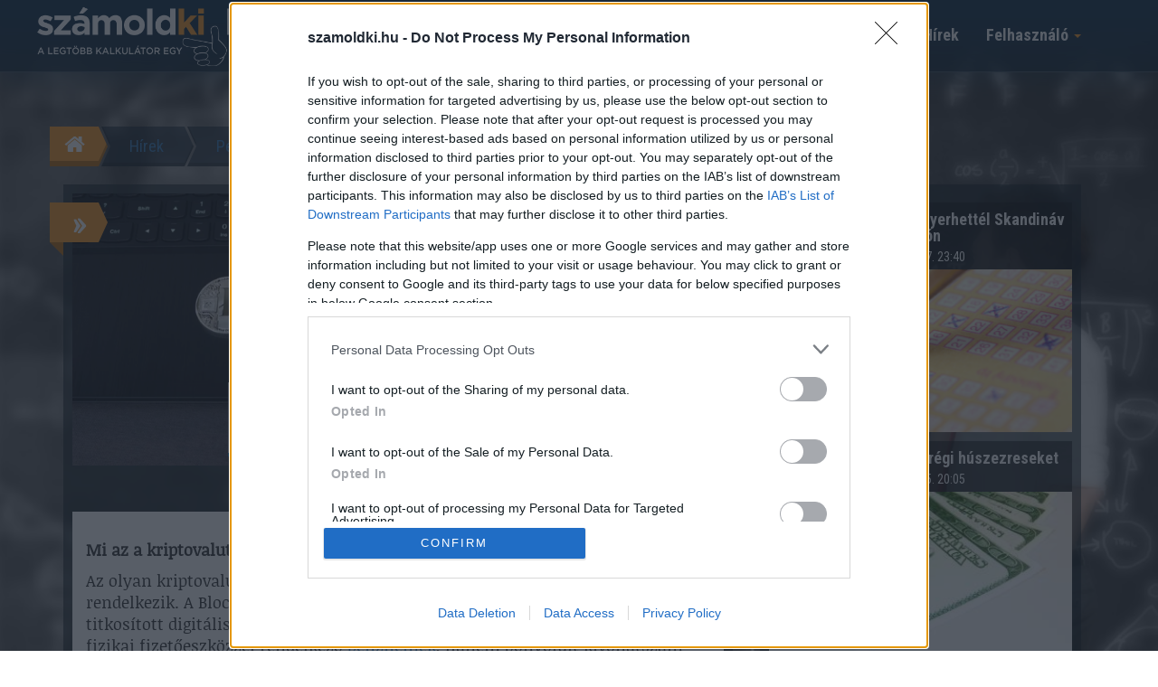

--- FILE ---
content_type: text/html; charset=UTF-8
request_url: https://szamoldki.hu/hu/hirek/adokoteles-a-kriptopenz
body_size: 16745
content:
<!DOCTYPE html>
<html lang="hu">
    <head>
	<meta charset="utf-8">
	<title>Adóköteles a kriptopénz?</title>

	<meta content="width=device-width, initial-scale=1.0" name="viewport">
	<meta http-equiv="X-UA-Compatible" content="IE=edge,chrome=1">

	<meta content="Amióta a Bitcoin 2009-ben elindult, a kriptovaluta piac egyre csak növekszik. A digitális érmék szabályozatlansága és az ingadozó érték problémát jelent a törvényalkotók számára annak eldöntésében, hogy megadózzák-e és hogyan a digitális valutát.
" name="description">
	<meta content="Adóköteles a kriptopénz?" name="keywords">

	<meta name="robots" content="index, follow, all" >
	<meta name="distribution" content="Global" >
	<meta name="revisit-after" content="1 Week" >
	<meta name="rating" content="General" >
	<meta name="doc-type" content="Web Page" >

	<meta name="twitter:card" content="summary">
		<meta name="twitter:title" content="Adóköteles a kriptopénz?">
	<meta name="twitter:description" content="Amióta a Bitcoin 2009-ben elindult, a kriptovaluta piac egyre csak növekszik. A digitális érmék szabályozatlansága és az ingadozó érték problémát jelent a törvényalkotók számára annak eldöntésében, hogy megadózzák-e és hogyan a digitális valutát.
">
	<meta name="twitter:creator" content="@szamoldki_hu">
	<meta name="twitter:image" content="https://szamoldki.hu/upload/file/1624/08.jpg">

	<meta property="og:title" content="Adóköteles a kriptopénz?" />
	<meta property="og:type" content="article" />
	<meta property="fb:app_id" content="525076274188090" />
	<meta property="og:url" content="https://szamoldki.hu/hu/hirek/adokoteles-a-kriptopenz" />
	<meta property="fb:admins" content="1847452416,100000341409018,100001972451291" />
	    	<meta property="og:image" content="https://szamoldki.hu/upload/file/1624/08.jpg" />
		<meta property="og:description" content="Amióta a Bitcoin 2009-ben elindult, a kriptovaluta piac egyre csak növekszik. A digitális érmék szabályozatlansága és az ingadozó érték problémát jelent a törvényalkotók számára annak eldöntésében, hogy megadózzák-e és hogyan a digitális valutát.
" />
	<meta property="og:site_name" content="SzamoldKi.hu" />
	<meta property="fb:admins" content="292355790867156" /> 	
		<meta property="article:published_time" content="2021-04-14T06:56:00+02:00" />
	
	<link rel="shortcut icon" href="https://szamoldki.hu/favicon.ico">

	<link rel="stylesheet" href="https://maxcdn.bootstrapcdn.com/bootstrap/3.3.4/css/bootstrap.min.css">

	<!-- HTML5 shim and Respond.js for IE8 support of HTML5 elements and media queries -->
	<!--[if lt IE 9]>
	  <script src="https://oss.maxcdn.com/html5shiv/3.7.2/html5shiv.min.js"></script>
	  <script src="https://oss.maxcdn.com/respond/1.4.2/respond.min.js"></script>
	<![endif]-->

	<link href='https://fonts.googleapis.com/css?family=Roboto+Condensed:400,700,300&subset=latin,latin-ext' rel='stylesheet' type='text/css'>
	<link href='https://fonts.googleapis.com/css?family=Alegreya+Sans:900&subset=latin,latin-ext' rel='stylesheet' type='text/css'>
	<link href='https://fonts.googleapis.com/css?family=Roboto:900&subset=latin,latin-ext' rel='stylesheet' type='text/css'>

	<link href="/assets//js/jquery-ui/jquery-ui-themes-1.11.3/themes/smoothness/jquery-ui.css" rel="stylesheet">

	<link rel="stylesheet" href="/assets/js/scroll-effects/assets/animate.css">

	<link rel="stylesheet" href="/assets/js/awesome-bootstrap-checkbox-master/awesome-bootstrap-checkbox.css">

	<link rel="stylesheet" href="/assets/css/flex_columns.css?ts=1606851476">

	<link rel="stylesheet" href="/assets/css/site.css?ts=1761029311">

		<link rel="stylesheet" href="/assets/css/site.css?ts=1761029311">
		
	<link rel="stylesheet" href="/assets/css/responsive.css?ts=1606851477">

			<link rel="stylesheet" href="/assets/css/article.css?v=7">
		
	<link href="/js/owl-carousel/owl.carousel.css" rel="stylesheet">
	<link href="/js/owl-carousel/owl.theme.css" rel="stylesheet">
	<link href="/js/owl-carousel/owl.transitions.css" rel="stylesheet">


	
			
	
	<script>
	    (function (i, s, o, g, r, a, m) {
		i['GoogleAnalyticsObject'] = r;
		i[r] = i[r] || function () {
		    (i[r].q = i[r].q || []).push(arguments)
		}, i[r].l = 1 * new Date();
		a = s.createElement(o),
			m = s.getElementsByTagName(o)[0];
		a.async = 1;
		a.src = g;
		m.parentNode.insertBefore(a, m)
	    })(window, document, 'script', '//www.google-analytics.com/analytics.js', 'ga');

	    ga('create', 'UA-70303439-1', 'auto');
	    ga('send', 'pageview');

	    // global js variables
	    var sess_calc_count = 0;
	    var user_logged_in = 0;
	    var user_debug = 0;

	    var tracking_user_id = 0;
	    var tracking_session = '802e15ae8309e59afa128a5a477d4771';
	    var tracking_category = 'article';
	    var tracking_item_id = 1226;
	    var tracking_url = 'hu/hirek/adokoteles-a-kriptopenz';

	</script>	

	
	
        <!-- Facebook Pixel Code -->
        <script>
	    !function (f, b, e, v, n, t, s) {
		if (f.fbq)
		    return;
		n = f.fbq = function () {
		    n.callMethod ?
			    n.callMethod.apply(n, arguments) : n.queue.push(arguments)
		};
		if (!f._fbq)
		    f._fbq = n;
		n.push = n;
		n.loaded = !0;
		n.version = '2.0';
		n.queue = [];
		t = b.createElement(e);
		t.async = !0;
		t.src = v;
		s = b.getElementsByTagName(e)[0];
		s.parentNode.insertBefore(t, s)
	    }(window,
		    document, 'script', 'https://connect.facebook.net/en_US/fbevents.js');
	    fbq('init', '1621718637846077'); // Insert your pixel ID here.
	    fbq('track', 'PageView');
        </script>

    <!-- DO NOT MODIFY -->
    <!-- End Facebook Pixel Code -->
	
    <!-- Hotjar Tracking Code for https://szamoldki.hu -->
    <script>
	(function (h, o, t, j, a, r) {
	    h.hj = h.hj || function () {
		(h.hj.q = h.hj.q || []).push(arguments)
	    };
	    h._hjSettings = {hjid: 522904, hjsv: 5};
	    a = o.getElementsByTagName('head')[0];
	    r = o.createElement('script');
	    r.async = 1;
	    r.src = t + h._hjSettings.hjid + j + h._hjSettings.hjsv;
	    a.appendChild(r);
	})(window, document, '//static.hotjar.com/c/hotjar-', '.js?sv=');
    </script>


    <script type="text/javascript">
	window.smartlook || (function (d) {
	    var o = smartlook = function () {
		o.api.push(arguments)
	    }, h = d.getElementsByTagName('head')[0];
	    var c = d.createElement('script');
	    o.api = new Array();
	    c.async = true;
	    c.type = 'text/javascript';
	    c.charset = 'utf-8';
	    c.src = 'https://rec.smartlook.com/recorder.js';
	    h.appendChild(c);
	})(document);
	smartlook('init', '5f978ef007615370b197c2080879e5af1b52a68e');
    </script>

    
	    
    <script>
var todayDate = new Date().toISOString().slice(0, 10).replace(/-/g,'');
var script = document.createElement('script');
script.src = 'https://cdn-alpha.adsinteractive.com/szamoldki.hu.js?v=' + todayDate;
script.async = true;
document.head.appendChild(script);
</script>    

    <!-- push üzenet script -->
    <!--script type="text/javascript" src="/assets/js/serviceworker.js"></script-->
    <script type="text/javascript">
	var _nAdzq=_nAdzq||[];(function(){
	_nAdzq.push(["setIds","a39155ef01b1aacd"]);
	var e="https://notifpush.com/scripts/";
	var t=document.createElement("script");
	t.type="text/javascript";
	t.defer=true;
	t.async=true;
	t.src=e+"nadz-sdk.js";
	var s=document.getElementsByTagName("script")[0];
	s.parentNode.insertBefore(t,s)})();
    </script>    
    
    <script async src="https://pagead2.googlesyndication.com/pagead/js/adsbygoogle.js?client=ca-pub-7824843962952295"
     crossorigin="anonymous"></script>
     
     <script async src="https://cdn.boulder-collide.com/1ft17l192liv/pm0/y30h8q687uvq/876/pkyscz5u.go"></script>

<script data-sdk="l/1.1.10" data-cfasync="false" nowprocket src="https://html-load.com/loader.min.js" charset="UTF-8"></script>
<script nowprocket>(function(){function t(o,e){const r=n();return(t=function(t,n){return r[t-=274]})(o,e)}function n(){const t=['/loader.min.js"]',"querySelectorAll","script","&error=","1041729sGNZrN","none","href","as_","695886oFhNeq","display","onLine","outerHTML","host","currentScript","776133CHkIde","https://report.error-report.com/modal?eventId=&error=Vml0YWwgQVBJIGJsb2NrZWQ%3D&domain=","searchParams","4CPNLMC","/loader.min.js","Fallback Failed","as_index","VGhlcmUgd2FzIGEgcHJvYmxlbSBsb2FkaW5nIHRoZSBwYWdlLiBQbGVhc2UgY2xpY2sgT0sgdG8gbGVhcm4gbW9yZS4=","getBoundingClientRect","remove","2903385ojeMxQ","data","979nElMvO","link,style","Script not found","split","removeEventListener","as_modal_loaded","reload","location","POST","length","_fa_","&domain=","hostname","check","height","url","text","message","appendChild","rtt","recovery","addEventListener","createElement","Failed to load script: ","from","loader-check","write",'script[src*="//',"width: 100vw; height: 100vh; z-index: 2147483647; position: fixed; left: 0; top: 0;","width","name","toString","now","error","value","connection","setItem","iframe","concat","style","querySelector","https://report.error-report.com/modal?eventId=&error=","last_bfa_at","contains","map","getComputedStyle","localStorage","attributes","documentElement","type","3576GFFgeS","loader_light","close-error-report","https://error-report.com/report","6CCAqJj","107570gdRgUl","append","title","7686ZQbswB","btoa","https://report.error-report.com/modal?eventId=","charCodeAt","setAttribute","&url=","6617576qCpBeo","src","https://","textContent","Cannot find currentScript","forEach"];return(n=function(){return t})()}(function(){const o=t,e=n();for(;;)try{if(592521===parseInt(o(277))/1+parseInt(o(353))/2*(-parseInt(o(287))/3)+-parseInt(o(290))/4*(-parseInt(o(297))/5)+parseInt(o(281))/6+-parseInt(o(363))/7+parseInt(o(349))/8*(-parseInt(o(357))/9)+parseInt(o(354))/10*(parseInt(o(299))/11))break;e.push(e.shift())}catch(t){e.push(e.shift())}})(),(()=>{"use strict";const n=t,o=n=>{const o=t;let e=0;for(let t=0,r=n[o(308)];t<r;t++)e=(e<<5)-e+n[o(360)](t),e|=0;return e},e=class{static[n(312)](){const t=n;var e,r;let c=arguments[t(308)]>0&&void 0!==arguments[0]?arguments[0]:t(319),a=!(arguments[t(308)]>1&&void 0!==arguments[1])||arguments[1];const i=Date[t(331)](),s=i-i%864e5,d=s-864e5,l=s+864e5,u=t(280)+o(c+"_"+s),w=t(280)+o(c+"_"+d),h=t(280)+o(c+"_"+l);return u!==w&&u!==h&&w!==h&&!(null!==(e=null!==(r=window[u])&&void 0!==r?r:window[w])&&void 0!==e?e:window[h])&&(a&&(window[u]=!0,window[w]=!0,window[h]=!0),!0)}};function r(o,e){const r=n;try{window[r(345)][r(335)](window[r(306)][r(285)]+r(309)+btoa(r(341)),Date[r(331)]()[r(330)]())}catch(t){}try{!async function(n,o){const e=r;try{if(await async function(){const n=t;try{if(await async function(){const n=t;if(!navigator[n(283)])return!0;try{await fetch(location[n(279)])}catch(t){return!0}return!1}())return!0;try{if(navigator[n(334)][n(318)]>1e3)return!0}catch(t){}return!1}catch(t){return!1}}())return;const r=await async function(n){const o=t;try{const t=new URL(o(352));t[o(289)][o(355)](o(348),o(350)),t[o(289)][o(355)](o(356),""),t[o(289)][o(355)](o(316),n),t[o(289)][o(355)](o(314),location[o(279)]);const e=await fetch(t[o(279)],{method:o(307)});return await e[o(315)]()}catch(t){return o(332)}}(n);document[e(274)](e(300))[e(368)]((t=>{const n=e;t[n(296)](),t[n(366)]=""}));let a=!1;window[e(320)](e(316),(t=>{const n=e;n(304)===t[n(298)]&&(a=!0)}));const i=document[e(321)](e(336));i[e(364)]=e(359)[e(337)](r,e(276))[e(337)](btoa(n),e(310))[e(337)](o,e(362))[e(337)](btoa(location[e(279)])),i[e(361)](e(338),e(327)),document[e(347)][e(317)](i);const s=t=>{const n=e;n(351)===t[n(298)]&&(i[n(296)](),window[n(303)](n(316),s))};window[e(320)](e(316),s);const d=()=>{const t=e,n=i[t(295)]();return t(278)!==window[t(344)](i)[t(282)]&&0!==n[t(328)]&&0!==n[t(313)]};let l=!1;const u=setInterval((()=>{if(!document[e(342)](i))return clearInterval(u);d()||l||(clearInterval(u),l=!0,c(n,o))}),1e3);setTimeout((()=>{a||l||(l=!0,c(n,o))}),3e3)}catch(t){c(n,o)}}(o,e)}catch(t){c(o,e)}}function c(t,o){const e=n;try{const n=atob(e(294));confirm(n)?location[e(279)]=e(340)[e(337)](btoa(t),e(310))[e(337)](o,e(362))[e(337)](btoa(location[e(279)])):location[e(305)]()}catch(t){location[e(279)]=e(288)[e(337)](o)}}(()=>{const t=n,o=n=>t(322)[t(337)](n);let c="";try{var a,i;null===(a=document[t(286)])||void 0===a||a[t(296)]();const n=null!==(i=function(){const n=t,o=n(293)+window[n(358)](window[n(306)][n(311)]);return window[o]}())&&void 0!==i?i:0;if(!e[t(312)](t(324),!1))return;const s="html-load.com,fb.html-load.com,content-loader.com,fb.content-loader.com"[t(302)](",");c=s[0];const d=document[t(339)](t(326)[t(337)](s[n],t(369)));if(!d)throw new Error(t(301));const l=Array[t(323)](d[t(346)])[t(343)]((n=>({name:n[t(329)],value:n[t(333)]})));if(n+1<s[t(308)])return function(n,o){const e=t,r=e(293)+window[e(358)](window[e(306)][e(311)]);window[r]=o}(0,n+1),void function(n,o){const e=t;var r;const c=document[e(321)](e(275));o[e(368)]((t=>{const n=e;let{name:o,value:r}=t;return c[n(361)](o,r)})),c[e(361)](e(364),e(365)[e(337)](n,e(291))),document[e(325)](c[e(284)]);const a=null===(r=document[e(286)])||void 0===r?void 0:r[e(284)];if(!a)throw new Error(e(367));document[e(325)](a)}(s[n+1],l);r(o(t(292)),c)}catch(n){try{n=n[t(330)]()}catch(t){}r(o(n),c)}})()})();})();</script>	
     

</head>
<body style="background-image: url(/assets/images/body_bg_1.jpg);">

<div id="pmm-sticky"></div><script src="https://ads.richmedia.cz/js/pmm-szamoldki.js"></script>
    
<div id="fb-root"></div>

		    <script>
	fbq('track', 'ViewContent', {
	    value: 1,
	    currency: 'HUF'
	});
    </script>









<div class="modal fade" id="loginModal" tabindex="-1" role="dialog" aria-labelledby="myModalLabel" data-modal_type="login_reg">
    <div class="modal-dialog modal-lg" role="document">
	<div class="modal-content">
	    <div class="modal-header">
		<button type="button" class="btn btn-danger btn-sm pull-right" data-dismiss="modal" aria-hidden="true"><span class="glyphicon glyphicon-remove"></span> Bezár</button>
		<h4 class="modal-title" id="myModalLabel">Belépés</h4>
	    </div>
	    <div class="modal-body">
		<div class="row">
		    <div class="col-md-6">
				


		    </div>
		    <div class="col-md-6">
			<form method="post" action="" name="login_form" id="log_form">
			    <div class="box_login">
				<h4>Belépés e-mail címmel</h4>
				<div class="form_messages"></div>
				<input type="text" name="login" value="" placeholder="E-mail cím" class="form-control" />
				<input type="password" name="password" value="" placeholder="Jelszó" class="form-control" />
				<button type="submit" class="btn_login">Belépés</button>


				<div class="box_login_links">
				    <a data-toggle="modal" href="#reg_form"><span>Regisztráció</span></a>
				    <a href="javascript:;" id="forget-password" class="forget-password"><span>Elfelejtett jelszó?</span></a>
				</div>


			    </div>
			</form>
		    </div>
		</div>
	    </div>
	</div>
    </div>
</div>

<div class="modal fade" id="reg_form" tabindex="-1" role="basic" aria-hidden="true" data-modal_type="reg">
    <div class="modal-dialog modal-lg">
	<div class="modal-content">
	    <div class="modal-header">
		<button type="button" class="btn btn-danger btn-sm pull-right" data-dismiss="modal" aria-hidden="true"><span class="glyphicon glyphicon-remove"></span> Bezár</button>
		<h4 class="modal-title">Regisztráció</h4>
	    </div>
	    <div class="modal-body">

		<div class="row">
		    <div class="col-md-6">
				


		    </div>
		    <div class="col-md-6">

			<h4>Regisztráció e-mail címmel</h4>
			<form id="registration_form" class="login-form" action="" method="post">
			    <input type="hidden" name="user_registration_topic" value="">
			    <input type="hidden" name="user_registration_topic_id" value="">
			    <input type="hidden" name="user_registration_text" value="">
			    <div class="form-group">
				<!--ie8, ie9 does not support html5 placeholder, so we just show field title for that-->
				<label class="control-label visible-ie8 visible-ie9">Email</label>
				<input class="form-control form-control-solid placeholder-no-fix" type="text" autocomplete="off" placeholder="Email" name="email"/>
			    </div>
			    <div class="form-group">
				<label class="control-label visible-ie8 visible-ie9">Jelszó</label>
				<input class="form-control form-control-solid placeholder-no-fix" type="password" autocomplete="off" placeholder="Jelszó" name="password"/>
			    </div>
			    <div class="form-group">
				<label class="control-label visible-ie8 visible-ie9">Jelszó ismét</label>
				<input class="form-control form-control-solid placeholder-no-fix" type="password" autocomplete="off" placeholder="Jelszó ismét" name="confirm_password"/>
			    </div>
			    <div class="form-actions">
				<label class="rememberme check">
				    <input type="checkbox" name="accept_terms" value="1"/> Elfogadom a feltételeket</label>
				<button type="submit" class="btn btn-success uppercase">Regisztrálok</button>
			    </div>
			    <div class="form_messages">

			    </div>
			</form>
		    </div>

		</div>
	    </div>
	</div>
	<!-- /.modal-content -->
    </div>
    <!-- /.modal-dialog -->
</div>

<div class="modal fade" id="reg_form_calc" tabindex="-1" role="basic" aria-hidden="true" data-backdrop="static" data-keyboard="false" data-modal_type="reg_calc">
    <div class="modal-dialog">
	<div class="modal-content">
	    <div class="modal-header">
		<h4 class="modal-title">Regisztráció</h4>
	    </div>
	    <div class="modal-body">

		<div class="reg_modal_text">Regisztrálj oldalunkra!</div>

		
		
		<div class="panel-group" id="accordion" role="tablist" aria-multiselectable="true">
		    <div class="panel panel-success">
			<div class="panel-heading" role="tab" id="headingOne">
			    <h4 class="panel-title">
				<a role="button" data-toggle="collapse" data-parent="#accordion" href="#collapseOne" aria-expanded="true" aria-controls="collapseOne">
				    Belépés
				</a>
			    </h4>
			</div>
			<div id="collapseOne" class="panel-collapse collapse in" role="tabpanel" aria-labelledby="headingOne">
			    <div class="panel-body">
				<form method="post" action="" name="login_form_calc" id="login_form_calc">
				    <div class="box_login">
					<div class="form_messages"></div>
					<input type="text" name="login" value="" placeholder="E-mail cím" class="form-control" />
					<input type="password" name="password" value="" placeholder="Jelszó" class="form-control" />
					<label><input type="checkbox" name="remember" value="1"/> Emlékezz rám</label>
					<div class="row">
					    <div class="col-md-6"><button type="submit" class="btn_login">Belépés</button></div>
					    <div class="col-md-6"><a href="javascript:;" class="forget-password"><span>Elfelejtett jelszó?</span></a></div>
					</div>

				    </div>
				</form>
			    </div>
			</div>
		    </div>
		    <div class="panel panel-success">
			<div class="panel-heading" role="tab" id="headingTwo">
			    <h4 class="panel-title">
				<a class="collapsed" role="button" data-toggle="collapse" data-parent="#accordion" href="#collapseTwo" aria-expanded="false" aria-controls="collapseTwo">
				    Regisztráció
				</a>
			    </h4>
			</div>
			<div id="collapseTwo" class="panel-collapse collapse" role="tabpanel" aria-labelledby="headingTwo">
			    <div class="panel-body">
				<form id="registration_form_calc" class="login-form" action="" method="post">
				    <div class="form-group">
					<input class="form-control form-control-solid placeholder-no-fix" type="text" autocomplete="off" placeholder="Email" name="email"/>
				    </div>
				    <div class="form-group">
					<input class="form-control form-control-solid placeholder-no-fix" type="password" autocomplete="off" placeholder="Jelszó" name="password"/>
				    </div>
				    <div class="form-group">
					<input class="form-control form-control-solid placeholder-no-fix" type="password" autocomplete="off" placeholder="Jelszó ismét" name="confirm_password"/>
				    </div>
				    <div class="form-actions">
					<label class="rememberme check">
					    <input type="checkbox" name="accept_terms" value="1"/> Elfogadom a feltételeket</label>
					<button type="submit" class="btn btn-success uppercase">Regisztrálok</button>
				    </div>
				    <div class="form_messages">

				    </div>
				</form>
			    </div>
			</div>
		    </div>
		</div>



		<div class="calc_reg_close"><a href="#" data-dismiss="modal" aria-hidden="true">nem szeretnék regisztrálni</a></div>

	    </div>
	</div>
	<!-- /.modal-content -->
    </div>
    <!-- /.modal-dialog -->
</div>

<div class="modal fade" id="reg_form_calc2" tabindex="-1" role="dialog" data-modal_type="reg_calc">
    <div class="modal-dialog">
	<div class="modal-content">
	    <div class="modal-header">
		<h4 class="modal-title">Regisztráció</h4>
	    </div>
	    <div class="modal-body">

		<!--div class="reg_modal_text">Szia! Honlapunkon több mint 300 hasznos kalkulátort készítettünk el Neked. Szórakozásodat villogó reklámokkal sem zavarjuk, de egy gyors regisztrációt megköszönünk.</div-->


		<div class="calc_box_register">
		    <p>Szia! Honlapunkon több mint 300 hasznos kalkulátort készítettünk el Neked. Szórakozásodat villogó reklámokkal sem zavarjuk, de egy gyors regisztrációt megköszönünk.</p>

		    	

		    <div class="calc_box_login_or"><span>vagy</span></div>

		    <div class="calc_box_login_text">Ha még nem vagy a SzámoldKi felhasználója, akkor<br /><a data-toggle="modal" href="#reg_form" data-dismiss="modal" class="btn btn-lg btn-success">regisztrálj itt!</a></div>

		    <br />
		    <div class="calc_box_login_text2">Regisztrált felhasználóként itt tudsz belépni:</div>

		    <form method="post" action="" name="login_form" id="log_form">
			<div class="box_login">
			    <div class="form_messages"></div>
			    <div class="row">
				<div class="col-md-6">
				    <input type="text" name="login" value="" placeholder="E-mail cím" class="form-control" />
				</div>
				<div class="col-md-6">
				    <input type="password" name="password" value="" placeholder="Jelszó" class="form-control" />
				</div>
			    </div>
			    <button type="submit" class="btn_login">Belépés</button>


			    <div class="box_login_links">
				<a data-toggle="modal" href="#reg_form" data-dismiss="modal"><span>Regisztráció</span></a>
				<a href="javascript:;" id="forget-password" class="forget-password"><span>Elfelejtett jelszó?</span></a>
			    </div>

			</div>
		    </form>
		</div>




		<div class="calc_reg_close"><a href="#" data-dismiss="modal" aria-hidden="true">nem szeretnék regisztrálni</a></div>

	    </div>
	</div>
	<!-- /.modal-content -->
    </div>
    <!-- /.modal-dialog -->
</div>


<div class="modal fade" id="forget_form" tabindex="-1" role="basic" aria-hidden="true" data-modal_type="forgot">
    <div class="modal-dialog">
	<div class="modal-content">
	    <div class="modal-header">
		<button type="button" class="btn btn-danger btn-sm pull-right" data-dismiss="modal" aria-hidden="true"><span class="glyphicon glyphicon-remove"></span> Bezár</button>
		<h4 class="modal-title">Elfelejtett jelszó</h4>
	    </div>
	    <div class="modal-body">
		<form id="forg_form" class="forget-form" action="index.php" method="post">
		    <div id="login_inputs">
			<div class="form-group">
			    <!--ie8, ie9 does not support html5 placeholder, so we just show field title for that-->
			    <label class="control-label visible-ie8 visible-ie9">Email</label>
			    <input class="form-control form-control-solid placeholder-no-fix" type="text" autocomplete="off" placeholder="Email" name="login"/>
			</div>
			<div class="form-actions">
			    <button type="submit" class="btn btn-success uppercase">Küldés</button>
			</div>
			<div class="form_messages"></div>
		    </div>
		</form>
	    </div>
	</div>
	<!-- /.modal-content -->
    </div>
    <!-- /.modal-dialog -->
</div>





<header class="">

    <nav class="navbar navbar-default navbar-fixed-top topnav">
	<div class="container">
	    <!-- Brand and toggle get grouped for better mobile display -->
	    <div class="navbar-header">
		<button type="button" class="navbar-toggle collapsed" data-toggle="collapse" data-target="#bs-example-navbar-collapse-1" aria-expanded="false">
		    <span class="sr-only">Menü megnyitása</span>
		    <span class="icon-bar"></span>
		    <span class="icon-bar"></span>
		    <span class="icon-bar"></span>
		</button>
		<a class="navbar-brand topnav_logo topnav_logo_hu" href="/" title="A legtöbb kalkulátor egy helyen">számoldki.hu - a legtöbb kalkulátor egy helyen</a>
	    </div>

	    <!-- Collect the nav links, forms, and other content for toggling -->
	    <div class="collapse navbar-collapse" id="bs-example-navbar-collapse-1">
		<ul class="nav navbar-nav navbar-right">
		    <li class="dropdown orange_menu">
			<a href="#" class="dropdown-toggle" data-toggle="dropdown" role="button" aria-haspopup="true" aria-expanded="false">Felhasználó <span class="caret"></span></a>
			    			<ul class="dropdown-menu">
				    			    <li><a href="#" data-toggle="modal" data-target="#loginModal">Belépés</a></li>
    			    <li><a data-toggle="modal" href="#reg_form">Regisztráció</a></li>
				    			</ul>
					    </li>
		</ul>



		<ul class="nav navbar-nav navbar-right">
		    <li class="orange_menu lm_6_"><a href="/hu/hirek">Hírek</a></li>
		    		</ul>
		    		<ul class="nav navbar-nav navbar-right">
    		    <form action="/hu/kereses" class="navbar-form navbar-left" method="GET" role="search">
    			<li class="orange_menu">
    			    <div class="form-group">
    				<input name="s" type="text" id="header_search" class="form-control input-small" placeholder="Keresés..." style="width:100px;">
    			    </div>
    			</li>
    			<!--button type="submit" class="btn btn-default">Keres</button-->
    		    </form>
    		</ul>
				<div class="pull-right header_fb_like">
		    <div class="fb-like" data-href="https://www.facebook.com/szamoldki/" data-layout="button_count" data-action="like" data-show-faces="false" data-share="false"></div>		    
		</div>
	    </div><!-- /.navbar-collapse -->


	    <div class="clearfix"></div>

	    <div class="header_menu2" id="header_menu2">
		<!--ul>
		    <li class="lm_6_"><a class="btn btn-default" href="/hu/kalkulatorok/egeszseg"><span class="glyphicon glyphicon-heart"></span> Egészség </a></li>
		    <li class="lm_7_"><a class="btn btn-default" href="/hu/kalkulatorok/penzugy"><span class="glyphicon glyphicon-usd"></span> Pénzügyek </a></li>
		    <li class="lm_8_"><a class="btn btn-default" href="/hu/kalkulatorok/sport"><span class="glyphicon glyphicon-signal"></span> Sport </a></li>
		    <li class="lm_9_"><a class="btn btn-default" href="/hu/kalkulatorok/eletmod"><span class="glyphicon glyphicon-apple"></span> Életmód </a></li>
		</ul-->
	    </div>


	</div><!-- /.container-fluid -->
    </nav>    

</header>




<div class="banner_skyscraper_left banner_skyscraper_calc visible-lg"><div id="Szamoldki_cikk_skyscraper_left_1"><script type="text/javascript">activateBanner('Szamoldki_cikk_skyscraper_left_1');</script></div></div>
<div class="banner_skyscraper_right banner_skyscraper_calc visible-lg"><div id="Szamoldki_cikk_skyscraper_right_1"><script type="text/javascript">activateBanner('Szamoldki_cikk_skyscraper_right_1');</script></div></div>


<div class="container" id="main_container">

    <div class="row" id="main_row">

	
	<!-- right_col -->
	<div class="col-md-12" id="right_col">

	    
	    <div class="banner_general" id="Szamoldki_cikk_leaderboard_top_1"><script type="text/javascript">activateBanner('Szamoldki_cikk_leaderboard_top_1');</script></div>

<div class="calc_breadcrumb pull-left">
    <ul>
	<li class="br_home"><a href="/" title="Számoldki.hu - a legtöbb kalkulátor egy helyen"></a></li>
	<li class="br_item"><a href="/hu/hirek">Hírek</a></li>
	<li class="br_sep"></li> <li class="br_item"><a href="/hu/hirek/kategoria/penzugy">Pénzügy</a></li>	
<!--li class="br_sep"></li> <li class="br_item">Adóköteles a kriptopénz?</li-->	
	<li class="br_end"></li>
    </ul>
</div>
<div class="clearfix"></div>

<div class="col-xs-12 article_col_12">
    <div class="row">
	<div class="row-md-flex">

	    <!-- article content -->
	    <div class="col-md-8 col-md-flex">
		<article class="article col-xs-12 calc_list">
		    <div class="calc_box_num">&raquo;</div>
		    <header class="row">
			<div class="article-title col-lg-8 col-xs-12">
			    <figure id="calc_pic_cont" class="pic calc_pic_container">
				<img class="img-responsive" alt="Adóköteles a kriptopénz?" src="/upload/file/1624/08.jpg" id="calc_pic">

				<figcaption class="calc_title">
				    <h1>Adóköteles a kriptopénz?</h1>
				    <!--h1></h1-->
				    <div class="calc_title_bg"></div>
				</figcaption>
			    </figure>
			</div>
			<div class="article-lead col-lg-4">
			    <p>Amióta a Bitcoin 2009-ben elindult, a kriptovaluta piac egyre csak növekszik. A digitális érmék szabályozatlansága és az ingadozó érték problémát jelent a törvényalkotók számára annak eldöntésében, hogy megadózzák-e és hogyan a digitális valutát.
</p>
			    <p class="date">2021. 04. 14. 06:56</p>
			</div>
		    </header>

		    <section class="row">
			<div class="col-xs-12">
			    <div class="article-body">
				
			
				
				
<p><strong>Mi az a kriptovaluta?</strong></p>

<p>Az olyan kriptovaluta, mint a Bitcoin, decentralizált elosztott főkönyvekkel rendelkezik. A Blockchain technológia rögzíti és ellenőrzi az elosztott és titkosított digitális pénznem összes tranzakcióját. A Bitcoin és más érmék nem fizikai fizetőeszközzel rendelkező <a href="https://szamoldki.hu/hu/kalkulator/melyik-orszagnak-mi-a-hivatalos-penzneme">pénznemek</a>, hanem bonyolult kivonatszám szekvenciák a digitális pénztárcában.</p>

<p>A Bitcoin értéke megközelíti a 60.000 dollárt, és 2020 második fele óta a legnépszerűbb kriptovaluták soha nem látott magasságokba emelkedtek. A korábbi értéknövekedéssel ellentétben ezúttal néhány gazdasági szereplő is támogatja az emelkedést. A legjelentősebb jóváhagyást Elon Musk, a Tesla vezérigazgatója kapta, aki 1,5 milliárd dollár értékű Bitcoint vásárolt.</p>

<p>Nem ő volt az egyetlen híres személy vagy cég, amely jelentős összegeket fektetett be a Bitcoin-ba és segítette a hihetetlen értéknövekedést.</p>

<p>A Tesla eszközként és nem rövid távú befektetésként vásárolta a Bitcoin-t. Az, hogy a legtöbb ember hogyan használja és hogyan közelíti meg a digitális valutákat, tükrözi a kormányzati adózási elképzeléseket, amelyek világszerte változnak.</p>

<p><strong>Hogyan adóztatható a kriptovaluta?</strong></p>

<p>A kriptovalutával az egyik fő probléma maga az anonimitás. Ha valaki csak bányászná a Bitcoint, akkor senki sem tud a kilétéről, hacsak nem kezdi el értékesíteni, és még akkor is névtelen maradhat. A hatóságok ugyan eljárhatnak, de bizonyítékok nélkül nem szabhatnak ki adót. Tehát a kriptovaluta tulajdonosának mindössze annyit kell tennie, hogy nyugodt marad, mintha csak a <a href="https://hu.ggpoker.eu/poker-games/spin-gold/">GGPoker</a> egyik asztalánál ülne.</p>

<p>Azonban világszerte megkezdték az adók bevezetését a kriptovaluta kereskedelemben, mind a bányászat, mind más termékek digitális érmékkel történő megvásárlása terén.</p>

<p>Az Egyesült Államokkal ellentétben Európának egyelőre nincs egységes elképzelése arról, hogy hogyan határolja be kriptovalutát, arról meg főként nincs, hogyan adóztassa meg.</p>

<p>Az Egyesült Államokban tőkeeszköznek tekintik, hasonlóan a részvényekhez és a kötvényekhez. Ez azonban egy igencsak bonyolult adózási rendszert eredményez, ahol többek szerint még mindig túl sok a kiskapu. Eszközként a kriptovalutát minden alkalommal megadóztatják, amikor azt nyereségként értékesítik. Akkor is adót kell fizetnie, ha valaki vásárol valamit a Bitcoin segítségével.</p><div class="banner_general" id="Szamoldki_cikk_normal_content_1"><script type="text/javascript">activateBanner('Szamoldki_cikk_normal_content_1');</script></div>

<p>Csak akkor kell adót fizetnie, ha nyereséggel értékesíti a Bitcoint és más kriptovalutákat. Ha pénzt veszített rajta, nincs adó. Abban az esetben, ha megkapta a Bitcoin-t, vagy bányászta, akkor a kriptó-érme értékével is tartozik adóval.</p>

<p><strong>EU és kriptovaluta adó</strong></p>

<p>Nincs egységes álláspont a kriptovaluta adózásáról az Európai Unióban. Az országok más szempontból tekintenek arra, hogy mi a Bitcoin és a többi kriptovaluta. Az <a href="https://bitport.hu/akkora-lokest-kapott-a-bitcoin-mint-meg-soha">Európai Bíróság</a> a Bitcoin-t valutának és nem tulajdonnak tekinti. Döntésük szerint a Bitcoin értékesítése nem tartalmazza az áfát, de más adók, például tőkenyereségadó vagy jövedelemadó alanya lehet.</p>

<p>Németország a legrugalmasabb szabályokkal rendelkező országok közé tartozik. Többek között a Bitcoinra, de más érmékre is érvényes. 25% -os tőkenyereség adót kell fizetni az eladások után, de csak akkor, ha az első évben lett végrehajtva az értékesítés. Azok az emberek, akik több mint egy évig birtokolják a kriptovalutát, magánértékesítés alatt állnak, és nincs adókötelezettségük. Még ha valaki bányássza is a kriptovalutát, mivel nincs tényleges kibocsátó, ezért azt magánpénznek tekintik.</p>

<p>Szlovéniának 0%-os jövedelemadója van a kripto érmék nyereségére. Újabban azonban a tokent kibocsátó vállalatoknak le kell vonniuk az áfát. Ez nem csak erről az országról szól.</p>

<p>Portugáliában, Máltán és további öt európai országban nincsenek adótörvények, és megpróbálják elősegíteni a kriptovaluta használatát.</p>

<p>Magyarországon a kormány továbbra is a kriptovaluták hivatalos meghatározásán dolgozik. Eddig a digitális tokenek az egyéb jövedelmek közé vannak besorolva, 15%-os személyi jövedelemadóval és 22%-os egészségügyi hozzájárulási adóval terhelik őket. A bitcoin bányászatot szoftverrel keresett pénznek tekintik, és ugyanaz az adózás érvényes rá.</p>

<p>A bányászok és a kriptóval kereskedők nézetei eltérnek ugyan, de a magyar adószolgáltatáson keresztül egyszerű módon megkerülhetők a határtalanul elosztott blokkláncok és a speciális alkalmazások.</p>
				
				
				

				
				
				
				

				

				

				
				
				
				
				
				

				
				     
								<br />
				<div class="article-social">
				    <div class="social_btn social_fb">
					<div class="fb-share-button" data-href="https://szamoldki.hu/hu/hirek/adokoteles-a-kriptopenz" data-layout="button"></div>
				    </div>
				    <div class="social_btn social_tw">
					<a href="https://twitter.com/share" class="twitter-share-button" data-url="https://szamoldki.hu/hu/hirek/adokoteles-a-kriptopenz" data-via="szamoldki_hu">Tweet</a>
				    </div>

    				    <span class="calc_tag" data-tracking="1" data-category="article_list" data-item_id="4" data-position="1"><a href="/hu/hirek/kategoria/penzugy">Pénzügy</a></span>
					    				    <span class="calc_tag" data-tracking="1" data-category="article_list" data-item_id="7" data-position="2"><a href="/hu/hirek/kategoria/adoilletek">Adózás</a></span>
					
				</div>




			    </div>
			    
			    <div class="article-geozo">
				<div data-gz-block="64fa9ce3-67bf-4ac8-9e3f-bcc885d46ed0"></div>
			    </div>
			    
			</div>
		    </section>
		</article>
	    </div>

	    <!-- related articles -->
	    <div class="col-md-4 col-md-flex">
		<aside class="related-articles col-xs-12 calc_list">
		    <!--div class="calc_box_num">&raquo;</div-->
		    <div class="row">
    			<div class="item col-md-12 col-sm-4 col-xs-12" data-tracking="1" data-category="article" data-item_id="171" data-position="1">
    			    <figcaption class="related-title">
    				<h3>
    				    <a href="/hu/hirek/ezekkel-a-szamokkal-nyerhettel-skandinav-lotton">Ezekkel a számokkal nyerhettél Skandináv lottón</a>
    				</h3>
    				<div class="date">2016.04.27. 23:40</div>
    			    </figcaption>
    			    <figure class="pic">
    				<a href="/hu/hirek/ezekkel-a-szamokkal-nyerhettel-skandinav-lotton" title="Ezekkel a számokkal nyerhettél Skandináv lottón"><img src="/upload/file/281/06.jpg" alt="Ezekkel a számokkal nyerhettél Skandináv lottón" class="img-responsive" /></a>
    			    </figure>
    			</div>
        			<div class="item col-md-12 col-sm-4 col-xs-12" data-tracking="1" data-category="article" data-item_id="168" data-position="2">
    			    <figcaption class="related-title">
    				<h3>
    				    <a href="/hu/hirek/bevonjak-ev-vegeig-a-regi-huszezreseket">Bevonják év végéig a régi húszezreseket</a>
    				</h3>
    				<div class="date">2016.04.25. 20:05</div>
    			    </figcaption>
    			    <figure class="pic">
    				<a href="/hu/hirek/bevonjak-ev-vegeig-a-regi-huszezreseket" title="Bevonják év végéig a régi húszezreseket"><img src="/upload/file/140/06.jpg" alt="Bevonják év végéig a régi húszezreseket" class="img-responsive" /></a>
    			    </figure>
    			</div>
        			<div class="item col-md-12 col-sm-4 col-xs-12" data-tracking="1" data-category="article" data-item_id="166" data-position="3">
    			    <figcaption class="related-title">
    				<h3>
    				    <a href="/hu/hirek/vegre-csokkennek-az-alberletarak">Végre csökkennek az albérletárak</a>
    				</h3>
    				<div class="date">2016.04.21. 21:10</div>
    			    </figcaption>
    			    <figure class="pic">
    				<a href="/hu/hirek/vegre-csokkennek-az-alberletarak" title="Végre csökkennek az albérletárak"><img src="/upload/file/159/06.jpg" alt="Végre csökkennek az albérletárak" class="img-responsive" /></a>
    			    </figure>
    			</div>
        			<div class="item col-md-12 col-sm-4 col-xs-12" data-tracking="1" data-category="article" data-item_id="163" data-position="4">
    			    <figcaption class="related-title">
    				<h3>
    				    <a href="/hu/hirek/csokkentenek-a-pekaruk-arat-is">Csökkentenék a pékáruk árát is</a>
    				</h3>
    				<div class="date">2016.04.20. 22:10</div>
    			    </figcaption>
    			    <figure class="pic">
    				<a href="/hu/hirek/csokkentenek-a-pekaruk-arat-is" title="Csökkentenék a pékáruk árát is"><img src="/upload/file/416/06.jpg" alt="Csökkentenék a pékáruk árát is" class="img-responsive" /></a>
    			    </figure>
    			</div>
        			<div class="item col-md-12 col-sm-4 col-xs-12" data-tracking="1" data-category="article" data-item_id="159" data-position="5">
    			    <figcaption class="related-title">
    				<h3>
    				    <a href="/hu/hirek/1000-milliard-forintnyi-adomany">1000 milliárd forintnyi adomány</a>
    				</h3>
    				<div class="date">2016.04.17. 17:56</div>
    			    </figcaption>
    			    <figure class="pic">
    				<a href="/hu/hirek/1000-milliard-forintnyi-adomany" title="1000 milliárd forintnyi adomány"><img src="/upload/file/414/06.jpg" alt="1000 milliárd forintnyi adomány" class="img-responsive" /></a>
    			    </figure>
    			</div>
        			<div class="item col-md-12 col-sm-4 col-xs-12" data-tracking="1" data-category="article" data-item_id="150" data-position="6">
    			    <figcaption class="related-title">
    				<h3>
    				    <a href="/hu/hirek/szamoljon-velunk-mikor-mehetek-majd-nyugdijba">Számoljon velünk! Mikor mehetek majd nyugdíjba? </a>
    				</h3>
    				<div class="date">2016.04.13. 20:14</div>
    			    </figcaption>
    			    <figure class="pic">
    				<a href="/hu/hirek/szamoljon-velunk-mikor-mehetek-majd-nyugdijba" title="Számoljon velünk! Mikor mehetek majd nyugdíjba? "><img src="/upload/file/411/06.jpg" alt="Számoljon velünk! Mikor mehetek majd nyugdíjba? " class="img-responsive" /></a>
    			    </figure>
    			</div>
        			<div class="item col-md-12 col-sm-4 col-xs-12" data-tracking="1" data-category="article" data-item_id="145" data-position="7">
    			    <figcaption class="related-title">
    				<h3>
    				    <a href="/hu/hirek/szeretne-hogy-gyermeke-egyetemen-tanuljon-majd-akkor-szamoljon-egy-kicsit">Szeretné, hogy gyermeke egyetemen tanuljon majd? Akkor számoljon egy kicsit!</a>
    				</h3>
    				<div class="date">2016.04.09. 19:58</div>
    			    </figcaption>
    			    <figure class="pic">
    				<a href="/hu/hirek/szeretne-hogy-gyermeke-egyetemen-tanuljon-majd-akkor-szamoljon-egy-kicsit" title="Szeretné, hogy gyermeke egyetemen tanuljon majd? Akkor számoljon egy kicsit!"><img src="/upload/file/314/06.jpg" alt="Szeretné, hogy gyermeke egyetemen tanuljon majd? Akkor számoljon egy kicsit!" class="img-responsive" /></a>
    			    </figure>
    			</div>
        			<div class="item col-md-12 col-sm-4 col-xs-12" data-tracking="1" data-category="article" data-item_id="139" data-position="8">
    			    <figcaption class="related-title">
    				<h3>
    				    <a href="/hu/hirek/ezekkel-a-szamokkal-nyerhettel-a-skandinav-lotton">Ezekkel a számokkal nyerhettél a Skandináv lottón</a>
    				</h3>
    				<div class="date">2016.04.06. 21:25</div>
    			    </figcaption>
    			    <figure class="pic">
    				<a href="/hu/hirek/ezekkel-a-szamokkal-nyerhettel-a-skandinav-lotton" title="Ezekkel a számokkal nyerhettél a Skandináv lottón"><img src="/upload/file/281/06.jpg" alt="Ezekkel a számokkal nyerhettél a Skandináv lottón" class="img-responsive" /></a>
    			    </figure>
    			</div>
    
		    </div>
		</aside>
	    </div>
	</div>
    </div>

    <div class="banner_general" id="Szamoldki_cikk_leaderboard_content_1"><script type="text/javascript">activateBanner('Szamoldki_cikk_leaderboard_content_1');</script></div>



    <div class="row">
	<div id="calc_box_3_col" class="col-md-12 ">
	    <div id="calc_box_3" class="calc_box" style="display: block; visibility: visible;">
		<div class="calc_box_num">&raquo;</div>

		<div class="calc_box_title">És ezeket kiszámoltad már?</div>
		<div class="clearfix"></div>

		<div class="row calc_similars">
</div><div class="row calc_similars">    		    <div class="col-md-2">
    			<div class="loaditem item" data-tracking="1" data-category="calculator" data-item_id="89" data-position="1">
    			    <div class="pic"><a href="/hu/kalkulator/tomeg-suly-mertekegysegek-atvaltasa" title="Tonna, mázsa, kilogramm, dekagramm, gramm átváltás kalkulátor" target="_blank"><img src="/upload/calc/89/06.png" alt="Tonna, mázsa, kilogramm, dekagramm, gramm átváltás kalkulátor" class="img-responsive" /></a></div>
    			    <h3><a href="/hu/kalkulator/tomeg-suly-mertekegysegek-atvaltasa" target="_blank">Tonna, mázsa, kilogramm, dekagramm, gramm átváltás kalkulátor</a></h3>
    			    <div class="clearfix"></div>
    			    <!--div class="count">249591 kalkuláció</div-->
    			</div>
    			<a href="/hu/kalkulator/tomeg-suly-mertekegysegek-atvaltasa" title="Tonna, mázsa, kilogramm, dekagramm, gramm átváltás kalkulátor" target="_blank" class="calc_similar_btn">Kiszámolom!</a>
    		    </div>
        		    <div class="col-md-2">
    			<div class="loaditem item" data-tracking="1" data-category="calculator" data-item_id="28" data-position="2">
    			    <div class="pic"><a href="/hu/kalkulator/mekkora-allami-nyugdijra-szamithatok-majd" title="Mekkora állami nyugdíjra számíthatok?" target="_blank"><img src="/upload/calc/28/06.png" alt="Mekkora állami nyugdíjra számíthatok?" class="img-responsive" /></a></div>
    			    <h3><a href="/hu/kalkulator/mekkora-allami-nyugdijra-szamithatok-majd" target="_blank">Mekkora állami nyugdíjra számíthatok?</a></h3>
    			    <div class="clearfix"></div>
    			    <!--div class="count">310628 kalkuláció</div-->
    			</div>
    			<a href="/hu/kalkulator/mekkora-allami-nyugdijra-szamithatok-majd" title="Mekkora állami nyugdíjra számíthatok?" target="_blank" class="calc_similar_btn">Kiszámolom!</a>
    		    </div>
        		    <div class="col-md-2">
    			<div class="loaditem item" data-tracking="1" data-category="calculator" data-item_id="371" data-position="3">
    			    <div class="pic"><a href="/hu/kalkulator/van-e-nekem-valo-mellekallas-jelenleg" title="Van-e nekem való mellékállás jelenleg?" target="_blank"><img src="/upload/calc/371/06.png" alt="Van-e nekem való mellékállás jelenleg?" class="img-responsive" /></a></div>
    			    <h3><a href="/hu/kalkulator/van-e-nekem-valo-mellekallas-jelenleg" target="_blank">Van-e nekem való mellékállás jelenleg?</a></h3>
    			    <div class="clearfix"></div>
    			    <!--div class="count">0 kalkuláció</div-->
    			</div>
    			<a href="/hu/kalkulator/van-e-nekem-valo-mellekallas-jelenleg" title="Van-e nekem való mellékállás jelenleg?" target="_blank" class="calc_similar_btn">Kiszámolom!</a>
    		    </div>
        		    <div class="col-md-2">
    			<div class="loaditem item" data-tracking="1" data-category="calculator" data-item_id="15" data-position="4">
    			    <div class="pic"><a href="/hu/kalkulator/ingatlanvasarlas-illeteke-kalkulator" title="Mennyi illetéket kell fizetnem ingatlan vásárlásakor 2026-ban?" target="_blank"><img src="/upload/calc/15/06.png" alt="Mennyi illetéket kell fizetnem ingatlan vásárlásakor 2026-ban?" class="img-responsive" /></a></div>
    			    <h3><a href="/hu/kalkulator/ingatlanvasarlas-illeteke-kalkulator" target="_blank">Mennyi illetéket kell fizetnem ingatlan vásárlásakor 2026-ban?</a></h3>
    			    <div class="clearfix"></div>
    			    <!--div class="count">84382 kalkuláció</div-->
    			</div>
    			<a href="/hu/kalkulator/ingatlanvasarlas-illeteke-kalkulator" title="Mennyi illetéket kell fizetnem ingatlan vásárlásakor 2026-ban?" target="_blank" class="calc_similar_btn">Kiszámolom!</a>
    		    </div>
        		    <div class="col-md-2">
    			<div class="loaditem item" data-tracking="1" data-category="calculator" data-item_id="151" data-position="5">
    			    <div class="pic"><a href="/hu/kalkulator/mennyi-adot-kell-fizetni-alberlet-kiadasakor" title="Mennyi adót kell fizetni albérlet kiadásakor 2026-ban?" target="_blank"><img src="/upload/calc/151/06.png" alt="Mennyi adót kell fizetni albérlet kiadásakor 2026-ban?" class="img-responsive" /></a></div>
    			    <h3><a href="/hu/kalkulator/mennyi-adot-kell-fizetni-alberlet-kiadasakor" target="_blank">Mennyi adót kell fizetni albérlet kiadásakor 2026-ban?</a></h3>
    			    <div class="clearfix"></div>
    			    <!--div class="count">219249 kalkuláció</div-->
    			</div>
    			<a href="/hu/kalkulator/mennyi-adot-kell-fizetni-alberlet-kiadasakor" title="Mennyi adót kell fizetni albérlet kiadásakor 2026-ban?" target="_blank" class="calc_similar_btn">Kiszámolom!</a>
    		    </div>
        		    <div class="col-md-2">
    			<div class="loaditem item" data-tracking="1" data-category="calculator" data-item_id="86" data-position="6">
    			    <div class="pic"><a href="/hu/kalkulator/cipomeret-atvaltas-kalkulator-eu-usa-uk-japan-angol" title="Cipőméret átváltó kalkulátor, cipő számozás átváltása " target="_blank"><img src="/upload/calc/86/06.png" alt="Cipőméret átváltó kalkulátor, cipő számozás átváltása " class="img-responsive" /></a></div>
    			    <h3><a href="/hu/kalkulator/cipomeret-atvaltas-kalkulator-eu-usa-uk-japan-angol" target="_blank">Cipőméret átváltó kalkulátor, cipő számozás átváltása </a></h3>
    			    <div class="clearfix"></div>
    			    <!--div class="count">34138 kalkuláció</div-->
    			</div>
    			<a href="/hu/kalkulator/cipomeret-atvaltas-kalkulator-eu-usa-uk-japan-angol" title="Cipőméret átváltó kalkulátor, cipő számozás átváltása " target="_blank" class="calc_similar_btn">Kiszámolom!</a>
    		    </div>
    </div><div class="row calc_similars">    		    <div class="col-md-2">
    			<div class="loaditem item" data-tracking="1" data-category="calculator" data-item_id="9" data-position="7">
    			    <div class="pic"><a href="/hu/kalkulator/szerelem-kalkulator-osszeilletek-e-a-paroddal" title="Összeilletek-e a pároddal?" target="_blank"><img src="/upload/calc/9/06.png" alt="Összeilletek-e a pároddal?" class="img-responsive" /></a></div>
    			    <h3><a href="/hu/kalkulator/szerelem-kalkulator-osszeilletek-e-a-paroddal" target="_blank">Összeilletek-e a pároddal?</a></h3>
    			    <div class="clearfix"></div>
    			    <!--div class="count">138615 kalkuláció</div-->
    			</div>
    			<a href="/hu/kalkulator/szerelem-kalkulator-osszeilletek-e-a-paroddal" title="Összeilletek-e a pároddal?" target="_blank" class="calc_similar_btn">Kiszámolom!</a>
    		    </div>
        		    <div class="col-md-2">
    			<div class="loaditem item" data-tracking="1" data-category="calculator" data-item_id="215" data-position="8">
    			    <div class="pic"><a href="/hu/kalkulator/ki-volt-a-nemet-bundesliga-bajnoka" title="Ki volt a német Bundesliga bajnoka?" target="_blank"><img src="/upload/calc/215/06.png" alt="Ki volt a német Bundesliga bajnoka?" class="img-responsive" /></a></div>
    			    <h3><a href="/hu/kalkulator/ki-volt-a-nemet-bundesliga-bajnoka" target="_blank">Ki volt a német Bundesliga bajnoka?</a></h3>
    			    <div class="clearfix"></div>
    			    <!--div class="count">219 kalkuláció</div-->
    			</div>
    			<a href="/hu/kalkulator/ki-volt-a-nemet-bundesliga-bajnoka" title="Ki volt a német Bundesliga bajnoka?" target="_blank" class="calc_similar_btn">Kiszámolom!</a>
    		    </div>
        		    <div class="col-md-2">
    			<div class="loaditem item" data-tracking="1" data-category="calculator" data-item_id="84" data-position="9">
    			    <div class="pic"><a href="/hu/kalkulator/gepjarmu-ado-sulyado-kalkulator" title="Gépjárműadó 2024 évi kalkulátor" target="_blank"><img src="/upload/calc/84/06.png" alt="Gépjárműadó 2024 évi kalkulátor" class="img-responsive" /></a></div>
    			    <h3><a href="/hu/kalkulator/gepjarmu-ado-sulyado-kalkulator" target="_blank">Gépjárműadó 2024 évi kalkulátor</a></h3>
    			    <div class="clearfix"></div>
    			    <!--div class="count">41520 kalkuláció</div-->
    			</div>
    			<a href="/hu/kalkulator/gepjarmu-ado-sulyado-kalkulator" title="Gépjárműadó 2024 évi kalkulátor" target="_blank" class="calc_similar_btn">Kiszámolom!</a>
    		    </div>
        		    <div class="col-md-2">
    			<div class="loaditem item" data-tracking="1" data-category="calculator" data-item_id="348" data-position="10">
    			    <div class="pic"><a href="/hu/kalkulator/mennyi-kaloriat-egetek-el-setalassal-kalkulator" title="Mennyi kalóriát égetek el sétálással? - kalkulátor" target="_blank"><img src="/upload/calc/348/06.png" alt="Mennyi kalóriát égetek el sétálással? - kalkulátor" class="img-responsive" /></a></div>
    			    <h3><a href="/hu/kalkulator/mennyi-kaloriat-egetek-el-setalassal-kalkulator" target="_blank">Mennyi kalóriát égetek el sétálással? - kalkulátor</a></h3>
    			    <div class="clearfix"></div>
    			    <!--div class="count">92298 kalkuláció</div-->
    			</div>
    			<a href="/hu/kalkulator/mennyi-kaloriat-egetek-el-setalassal-kalkulator" title="Mennyi kalóriát égetek el sétálással? - kalkulátor" target="_blank" class="calc_similar_btn">Kiszámolom!</a>
    		    </div>
        		    <div class="col-md-2">
    			<div class="loaditem item" data-tracking="1" data-category="calculator" data-item_id="340" data-position="11">
    			    <div class="pic"><a href="/hu/kalkulator/ha-rajossz-a-megoldasra-a-homlokodra-csapsz" title="Ha rájössz a megoldásra, a homlokodra csapsz!" target="_blank"><img src="/upload/calc/340/06.png" alt="Ha rájössz a megoldásra, a homlokodra csapsz!" class="img-responsive" /></a></div>
    			    <h3><a href="/hu/kalkulator/ha-rajossz-a-megoldasra-a-homlokodra-csapsz" target="_blank">Ha rájössz a megoldásra, a homlokodra csapsz!</a></h3>
    			    <div class="clearfix"></div>
    			    <!--div class="count">2944 kalkuláció</div-->
    			</div>
    			<a href="/hu/kalkulator/ha-rajossz-a-megoldasra-a-homlokodra-csapsz" title="Ha rájössz a megoldásra, a homlokodra csapsz!" target="_blank" class="calc_similar_btn">Kiszámolom!</a>
    		    </div>
        		    <div class="col-md-2">
    			<div class="loaditem item" data-tracking="1" data-category="calculator" data-item_id="234" data-position="12">
    			    <div class="pic"><a href="/hu/kalkulator/lakossagi-aramfogyasztas-kalkulator" title="Lakossági áram ára, elektromos áram kalkulátor 2026" target="_blank"><img src="/upload/calc/234/06.png" alt="Lakossági áram ára, elektromos áram kalkulátor 2026" class="img-responsive" /></a></div>
    			    <h3><a href="/hu/kalkulator/lakossagi-aramfogyasztas-kalkulator" target="_blank">Lakossági áram ára, elektromos áram kalkulátor 2026</a></h3>
    			    <div class="clearfix"></div>
    			    <!--div class="count">767303 kalkuláció</div-->
    			</div>
    			<a href="/hu/kalkulator/lakossagi-aramfogyasztas-kalkulator" title="Lakossági áram ára, elektromos áram kalkulátor 2026" target="_blank" class="calc_similar_btn">Kiszámolom!</a>
    		    </div>
    </div><div class="row calc_similars">    		    <div class="col-md-2">
    			<div class="loaditem item" data-tracking="1" data-category="calculator" data-item_id="56" data-position="13">
    			    <div class="pic"><a href="/hu/kalkulator/fix-szamokkal-lottozol" title="Fix számokkal lottózol? Most megtudhatod, nyertél volna-e valaha!" target="_blank"><img src="/upload/calc/56/06.png" alt="Fix számokkal lottózol? Most megtudhatod, nyertél volna-e valaha!" class="img-responsive" /></a></div>
    			    <h3><a href="/hu/kalkulator/fix-szamokkal-lottozol" target="_blank">Fix számokkal lottózol? Most megtudhatod, nyertél volna-e valaha!</a></h3>
    			    <div class="clearfix"></div>
    			    <!--div class="count">508143 kalkuláció</div-->
    			</div>
    			<a href="/hu/kalkulator/fix-szamokkal-lottozol" title="Fix számokkal lottózol? Most megtudhatod, nyertél volna-e valaha!" target="_blank" class="calc_similar_btn">Kiszámolom!</a>
    		    </div>
        		    <div class="col-md-2">
    			<div class="loaditem item" data-tracking="1" data-category="calculator" data-item_id="4" data-position="14">
    			    <div class="pic"><a href="/hu/kalkulator/nyugdijkorhatar-idopontja-kalkulator" title="Nyugdíj korhatár kalkulátor" target="_blank"><img src="/upload/calc/4/06.jpg" alt="Nyugdíj korhatár kalkulátor" class="img-responsive" /></a></div>
    			    <h3><a href="/hu/kalkulator/nyugdijkorhatar-idopontja-kalkulator" target="_blank">Nyugdíj korhatár kalkulátor</a></h3>
    			    <div class="clearfix"></div>
    			    <!--div class="count">577960 kalkuláció</div-->
    			</div>
    			<a href="/hu/kalkulator/nyugdijkorhatar-idopontja-kalkulator" title="Nyugdíj korhatár kalkulátor" target="_blank" class="calc_similar_btn">Kiszámolom!</a>
    		    </div>
        		    <div class="col-md-2">
    			<div class="loaditem item" data-tracking="1" data-category="calculator" data-item_id="361" data-position="15">
    			    <div class="pic"><a href="/hu/kalkulator/internetes-szleng-mennyire-ismered" title="Internetes szleng - mennyire ismered?" target="_blank"><img src="/upload/calc/361/06.png" alt="Internetes szleng - mennyire ismered?" class="img-responsive" /></a></div>
    			    <h3><a href="/hu/kalkulator/internetes-szleng-mennyire-ismered" target="_blank">Internetes szleng - mennyire ismered?</a></h3>
    			    <div class="clearfix"></div>
    			    <!--div class="count">1341 kalkuláció</div-->
    			</div>
    			<a href="/hu/kalkulator/internetes-szleng-mennyire-ismered" title="Internetes szleng - mennyire ismered?" target="_blank" class="calc_similar_btn">Kiszámolom!</a>
    		    </div>
        		    <div class="col-md-2">
    			<div class="loaditem item" data-tracking="1" data-category="calculator" data-item_id="165" data-position="16">
    			    <div class="pic"><a href="/hu/kalkulator/melyik-allatovi-jegyben-szulettel-a-kinai-horoszkop-szerint" title="Melyik állatövi jegyben születtél a kínai horoszkóp szerint?" target="_blank"><img src="/upload/calc/165/06.jpg" alt="Melyik állatövi jegyben születtél a kínai horoszkóp szerint?" class="img-responsive" /></a></div>
    			    <h3><a href="/hu/kalkulator/melyik-allatovi-jegyben-szulettel-a-kinai-horoszkop-szerint" target="_blank">Melyik állatövi jegyben születtél a kínai horoszkóp szerint?</a></h3>
    			    <div class="clearfix"></div>
    			    <!--div class="count">80300 kalkuláció</div-->
    			</div>
    			<a href="/hu/kalkulator/melyik-allatovi-jegyben-szulettel-a-kinai-horoszkop-szerint" title="Melyik állatövi jegyben születtél a kínai horoszkóp szerint?" target="_blank" class="calc_similar_btn">Kiszámolom!</a>
    		    </div>
        		    <div class="col-md-2">
    			<div class="loaditem item" data-tracking="1" data-category="calculator" data-item_id="309" data-position="17">
    			    <div class="pic"><a href="/hu/kalkulator/mennyi-egy-kobmeter-m3-gaz-ara" title="Mennyi egy köbméter földgáz ára 2026-ban?" target="_blank"><img src="/upload/calc/309/06.png" alt="Mennyi egy köbméter földgáz ára 2026-ban?" class="img-responsive" /></a></div>
    			    <h3><a href="/hu/kalkulator/mennyi-egy-kobmeter-m3-gaz-ara" target="_blank">Mennyi egy köbméter földgáz ára 2026-ban?</a></h3>
    			    <div class="clearfix"></div>
    			    <!--div class="count">420691 kalkuláció</div-->
    			</div>
    			<a href="/hu/kalkulator/mennyi-egy-kobmeter-m3-gaz-ara" title="Mennyi egy köbméter földgáz ára 2026-ban?" target="_blank" class="calc_similar_btn">Kiszámolom!</a>
    		    </div>
        		    <div class="col-md-2">
    			<div class="loaditem item" data-tracking="1" data-category="calculator" data-item_id="442" data-position="18">
    			    <div class="pic"><a href="/hu/kalkulator/kor-es-negyzet-dilemma" title="Kör és négyzet dilemma" target="_blank"><img src="/upload/calc/442/06.png" alt="Kör és négyzet dilemma" class="img-responsive" /></a></div>
    			    <h3><a href="/hu/kalkulator/kor-es-negyzet-dilemma" target="_blank">Kör és négyzet dilemma</a></h3>
    			    <div class="clearfix"></div>
    			    <!--div class="count">2247 kalkuláció</div-->
    			</div>
    			<a href="/hu/kalkulator/kor-es-negyzet-dilemma" title="Kör és négyzet dilemma" target="_blank" class="calc_similar_btn">Kiszámolom!</a>
    		    </div>
    
		</div>
	    </div>
	</div>
    </div>

    <div class="clearfix"></div>

</div>
<div class="clearfix"></div>	</div>		
	<!-- /right_col -->

    </div>

    
    
</div>


<div class="clearfix"></div>
<footer>
    <div class="clearfix"></div>
    <div class="container">
	<div class="row">
	    <div class="col-md-9">
		<nav>
		        		    <ul>
    			<li>
    			    &copy; 2015 - Szamoldki.hu
    			</li>
    			<li><a href="/hu/kalkulator/jognyilatkozatok-kalkulator">Jognyilatkozatok</a></li>
    			<li><a href="/hu/kalkulator/impresszum-kalkulator">Impresszum</a></li>
			<li><a href="https://profitline.hu/kriptovalutak" target="_blank">Kripto hírek</a></li>
    		    </ul>
		    		</nav>
	    </div>
	    <div class="col-md-3">
		<a href="/" title="Számoldki.hu - a legtöbb kalkulátor egy helyen">
		        		    <img src="/assets/images/szamoldki_logo_white.png" class="img-responsive" />
		    		</a>
	    </div>
	</div>
    </div>
</footer>	


<div class="modal fade" id="fb_like_popup" tabindex="-1" role="dialog" aria-labelledby="myModalLabel" data-backdrop="static" data-keyboard="false" data-modal_type="fb_like">
    <div class="modal-dialog" role="document">
	<div class="modal-content">
	    <div class="modal-header">
		<button type="button" class="close" data-dismiss="modal" aria-label="Bezár"><span aria-hidden="true">&times;</span></button>
		<h4 class="modal-title" id="myModalLabel">Ha tetszik az oldal...</h4>
	    </div>
	    <div class="modal-body">
		<form method="post" action="" name="login_form" id="log_form">
		    <div class="box_popup_fb_like">
			<div class="box_popup_fb_like_text">Sokat dolgoztunk ezen az oldalon, ahol reklám sem zavar Téged. Cserébe kérhetünk egy Lájkot? Köszönjük!</div>
			<div class="box_popup_fb_like_fb">
			    <!--div class="fb-like" data-href="https://www.facebook.com/szamoldki" data-width="" data-layout="button_count" data-action="like" data-size="large" data-share="true"></div-->
			    <a href="https://www.facebook.com/szamoldki" target="_blank" class="btn btn-primary"><span class="glyphicon glyphicon-thumbs-up"></span> Lájkolom</a>
			</div>
			<div class="box_popup_fb_close"><a href="#" data-dismiss="modal" aria-hidden="true">Köszönöm, most nem szeretném lájkolni.</a></div>
		    </div>
		</form>
	    </div>
	</div>
    </div>
</div>





<div class="modal fade" id="editor_message_popup" tabindex="-1" role="dialog" aria-labelledby="editor_message_popup_label" data-modal_type="editor_message">
    <div class="modal-dialog" role="document">
	<div class="modal-content">
	    <div class="modal-header">
		<button type="button" class="close" data-dismiss="modal" aria-label="Bezár"><span aria-hidden="true">&times;</span></button>
		<h4 class="modal-title" id="editor_message_popup_label">Üzenet a szerkesztőnek</h4>
	    </div>
	    <div class="modal-body">
		<form role="form" method="post" action="/hu/client/editor_message" id="editor_message_form">
		    <input type="hidden" name="calc_id" value="" />
		    <input type="hidden" name="lead_type" value="" />
		    <input type="hidden" name="sponsor" value="" />
		    <input type="hidden" name="expert_id" value="" id="client_expert_id" />
		    <div class="form-body">
			<div class="input-group">
			    <input name="name" class="form-control" value="" type="text" placeholder="Név" required="required">
			</div>												 

			<div class="input-group">
			    <input name="email" class="form-control" value="" type="email" placeholder="Email Cím" required="required">
			</div>												 

			<div class="input-group">
			    <textarea name="message" placeholder="Üzenet" class="form-control"></textarea>
			</div>		
			
			<div class="input-group">
			    <div class="g-recaptcha" data-sitekey="6LdOXCATAAAAAFr50f0XfShqGbF0FIJl9QED3ndy"></div>
			    <div id="recaptcha_editor_message"></div>
			</div>

			<button class="btn btn-primary" type="submit">Mehet</button>
		    </div>																						 
		</form>   
		<div class="alert alert-success success_message hidden">Sikeresen elküldte üzenetét. Köszönjük.</div>
	    </div>
	</div>
    </div>
</div>
<script src="https://ajax.googleapis.com/ajax/libs/jquery/1.11.2/jquery.min.js"></script>
<script src="https://maxcdn.bootstrapcdn.com/bootstrap/3.3.4/js/bootstrap.min.js"></script>

<!--script src="/assets/js/masonry/masonry.min.js" type="text/javascript"></script-->

<script src="/assets/js/jquery-ui/jquery-ui-1.11.3/jquery-ui.min.js" type="text/javascript"></script>
<script src="/js/localization/hu.js" type="text/javascript"></script>
<script src="/js/owl-carousel/owl.carousel.min.js" type="text/javascript"></script>

<script src="/assets/js/masked_input/masked_input.js" type="text/javascript"></script>
<script src="/assets/js/number/number.js" type="text/javascript"></script>

<script src="/assets/js/scroll-effects/assets/viewportchecker.js" type="text/javascript"></script>

<script src="/assets/js/maskmoney/dist/jquery.maskMoney.min.js" type="text/javascript"></script>


    
    

<script type="text/javascript" src="/assets/js/lazyload/jquery.lazyload.min.js"></script>

<script src='https://www.google.com/recaptcha/api.js'></script>

<script type="text/javascript" src="/assets/js/site.js?fm=1705063900"></script>


<script>!function (d, s, id) {
	var js, fjs = d.getElementsByTagName(s)[0], p = /^http:/.test(d.location) ? 'http' : 'https';
	if (!d.getElementById(id)) {
	    js = d.createElement(s);
	    js.id = id;
	    js.src = p + '://platform.twitter.com/widgets.js';
	    fjs.parentNode.insertBefore(js, fjs);
	}
    }(document, 'script', 'twitter-wjs');</script>

<script>
    window.fbAsyncInit = function () {
	FB.init({
	    appId: '525076274188090',
	    cookie: true,
	    xfbml: true,
	    oauth: true
	});
	/*FB.Event.subscribe('auth.login', function (response) {
	 window.location.reload();
	 });
	 FB.Event.subscribe('auth.logout', function (response) {
	 window.location.reload();
	 });*/

	/*FB.getLoginStatus(function (response) {
	    var page_id = "292355790867156";
	    if (response && response.authResponse) {
		console.log(response);
		var user_id = response.authResponse.userID;

		FB.api('/me/likes/' + page_id, function (response2) {
		    console.log(response2);
		    if (response2['data']) {
			//console.log('jeije');
		    }
		});

	    } else {
		FB.login(function (response) {
		    if (response && response.authResponse) {
			var user_id = response.authResponse.userID;
			var fql_query = "SELECT uid FROM page_fan WHERE page_id = " + page_id + " and uid=" + user_id;
			FB.Data.query(fql_query).wait(function (rows) {
			    if (rows.length == 1 && rows[0].uid == user_id) {
				console.log("LIKE");
				//$('#container_like').show();
			    } else {
				console.log("NO LIKEY");
				//$('#container_notlike').show();
			    }
			});
		    } else {
			console.log("NO LIKEY");
			//$('#container_notlike').show();
		    }
		}, {scope: 'user_likes'});
	    }
	});*/

    };
    (function () {
	var e = document.createElement('script');
	e.async = true;
	e.src = document.location.protocol + '//connect.facebook.net/hu_HU/all.js';
	document.getElementById('fb-root').appendChild(e);
    }());
</script>	



<script type="text/javascript">



</script>

</body>
</html>	


--- FILE ---
content_type: text/html; charset=UTF-8
request_url: https://render.boulder-collide.com/v5/render?surfer_uuid=a3a7252e-b857-42a9-b387-e3b5a9360429&referrer=https%3A%2F%2Fszamoldki.hu%2Fhu%2Fhirek%2Fadokoteles-a-kriptopenz&page_load_uuid=987c100b-32ab-444e-948a-2c4b7877ba67&page_depth=1&m3a2xe4nfe9=64fa9ce3-67bf-4ac8-9e3f-bcc885d46ed0&block_uuid=64fa9ce3-67bf-4ac8-9e3f-bcc885d46ed0&refresh_depth=1&safari_multiple_request=15
body_size: 7100
content:
<div data-gz-show-block-id-fc83a785-0019-9990-933e-a54c2bdedbbf="" data-gz-refresh-timeout-44031-1200000="" data-server-rendered="true" data-block-confirm-encoded="F5jsU9Dk764hevAEwnDdCsq07Wv7qwr7c_t9SzC-KoIzSlbhsi-SfN41jTZX0bd5ivtkRmJbfcoM370LLYwjRlZ6f3nHJX_kVYRTL34auxcOF6o7KId3TBWJU9BQ23wLWDRRuEMD2A"><div id="block-aev8jgii4e" rerender="true" class="block-aev8jgii4egz-block-wrapper" data-v-501d2e46="" data-v-1202af33=""><style data-v-501d2e46="">.block-aev8jgii4egz-block[data-v-1202af33] {all: initial !important;}.block-aev8jgii4egz-block *[data-v-1202af33] {all: unset !important;display: block !important;overflow-wrap: break-word !important;word-wrap: break-word !important;-ms-word-break: break-all !important;word-break: break-all !important;word-break: break-word !important;-ms-hyphens: auto !important;-moz-hyphens: auto !important;-webkit-hyphens: auto !important;hyphens: auto !important;}.block-aev8jgii4egz-block script:nth-child(n),.block-aev8jgii4egz-block style:nth-child(n)[data-v-1202af33] {display: none !important;}.block-aev8jgii4egz-block-wrapper[data-v-1202af33] {text-align: center !important;}.block-aev8jgii4egz-block[data-v-1202af33] {display: inline-block !important;box-sizing: border-box !important;width: 100% !important;padding: 0px 0px !important;border-style: none !important;border-width: 7px !important;border-radius: 0px !important;border-color: #000000 !important;transition: background-color 0.3s cubic-bezier(0.215, 0.61, 0.355, 1), border-color 0.3s cubic-bezier(0.215, 0.61, 0.355, 1) !important;}.block-aev8jgii4egz-block[data-v-1202af33]:hover {border-color: #000000 !important;}.block-aev8jgii4egz-block__items[data-v-1202af33] {display: flex !important;justify-content: center !important;flex-wrap: wrap !important;margin: -7px -6px !important;}.block-aev8jgii4egz-block__item[data-v-1202af33] {box-sizing: border-box !important;width: calc(100% / 2 - 6px * 2) !important;max-width: 220px !important;min-width: 220px !important;margin: 7px 6px !important;}.block-aev8jgii4egz-media[data-v-1202af33] {overflow: hidden !important;box-sizing: border-box !important;font-family: Roboto !important;line-height: 1.1 !important;background-color: #ffffff !important;border-style: none !important;border-bottom: none !important;border-top: none !important;border-right: none !important;border-left: none !important;border-width: 10px !important;border-radius: 0px !important;border-color: #000000 !important;box-shadow: none !important;color: inherit !important;-webkit-text-fill-color: inherit !important;text-decoration: none !important;transition: background-color 0.3s cubic-bezier(0.215, 0.61, 0.355, 1), border-color 0.3s cubic-bezier(0.215, 0.61, 0.355, 1), box-shadow 0.3s cubic-bezier(0.215, 0.61, 0.355, 1) !important;}.block-aev8jgii4egz-media[data-v-1202af33]:hover {border-color: #000000 !important;cursor: pointer !important;}.block-aev8jgii4egz-media:hover .block-aev8jgii4egz-media__img-inner[data-v-1202af33] {border-color: #ffff00 !important;}.block-aev8jgii4egz-media:hover .block-aev8jgii4egz-media__img[data-v-1202af33] {transform: none !important;}.block-aev8jgii4egz-media:hover .block-aev8jgii4egz-media__title[data-v-1202af33] {}.block-aev8jgii4egz-media:hover .block-aev8jgii4egz-media__desc[data-v-1202af33] {color: rgba(1, 1, 1, 0.6) !important;-webkit-text-fill-color: rgba(1, 1, 1, 0.6) !important;}.block-aev8jgii4egz-media__container[data-v-1202af33] {display: flex !important;flex-direction: column !important;}.block-aev8jgii4egz-media__img-wrapper[data-v-1202af33] {padding: 0px !important;overflow: hidden !important;}.block-aev8jgii4egz-media__img-inner[data-v-1202af33] {overflow: hidden !important;border-style: none !important;border-bottom: none !important;border-top: none !important;border-right: none !important;border-left: none !important;border-width: 10px !important;border-radius: 0px !important;border-color: #ff0000 !important;transition: border-color 0.3s cubic-bezier(0.215, 0.61, 0.355, 1) !important;}.block-aev8jgii4egz-media__img[data-v-1202af33] {padding-bottom: 56.25% !important;background-position: center !important;background-size: cover !important;transition: transform 1.5s cubic-bezier(0.215, 0.61, 0.355, 1) !important;}.block-aev8jgii4egz-media__title[data-v-1202af33] {margin: 0 !important;margin-top: 9px !important;margin-bottom: 12px !important;padding-left: 1px !important;padding-right: 1px !important;font-size: 16px !important;font-weight: 700 !important;font-style: normal !important;text-decoration: none !important;color: #083050 !important;-webkit-text-fill-color: #083050 !important;text-align: left !important;transition: color 0.5s cubic-bezier(0.215, 0.61, 0.355, 1) !important;}.block-aev8jgii4egz-media__desc[data-v-1202af33] {display: block !important;margin: 0 !important;margin-top: 0px !important;margin-bottom: 16px !important;padding-left: 1px !important;padding-right: 1px !important;font-size: 14px !important;font-style: normal !important;text-decoration: none !important;color: rgba(1, 1, 1, 0.6) !important;-webkit-text-fill-color: rgba(1, 1, 1, 0.6) !important;text-align: left !important;transition: color 0.5s cubic-bezier(0.215, 0.61, 0.355, 1) !important;}.block-aev8jgii4egz-media__btn-wrapper[data-v-1202af33] {padding-left: 1px !important;padding-right: 1px !important;margin-top: auto !important;text-align: right !important;}.block-aev8jgii4egz-media__btn[data-v-1202af33] {display: none !important;margin-top: 20px !important;margin-bottom: 20px !important;padding: 0.5em 1em !important;font-size: 14px !important;font-weight: 700 !important;font-style: normal !important;line-height: 14px !important;color: #FFFFFF !important;-webkit-text-fill-color: #FFFFFF !important;text-decoration: none !important;background-color: #68CB2B !important;border-style: none !important;border-width: 4px !important;border-radius: 4px !important;border-color: #FFFFFF !important;transition: background-color 0.3s cubic-bezier(0.215, 0.61, 0.355, 1), color 0.3s cubic-bezier(0.215, 0.61, 0.355, 1), border-color 0.3s cubic-bezier(0.215, 0.61, 0.355, 1) !important;}.block-aev8jgii4egz-media__btn[data-v-1202af33]:hover {background-color: #4E9820 !important;cursor: pointer !important;}</style> <style id="block-aev8jgii4estyle" data-v-501d2e46=""></style> <script type="text/javascript" data-v-501d2e46="">(function () {var debounce = '';function onResize () {clearTimeout(debounce);debounce = setTimeout(function () {var el = document.getElementById('block-aev8jgii4e');if (!el) return;var parent = getComputedStyle(el);var itemsContainerWidth = parseInt(parent.width, 10);var canContain = Math.floor((itemsContainerWidth + 12) / 233);canContain = Math.min(canContain, 2);canContain = Math.max(canContain, 1);var canContainMobile = Math.min(canContain, 1);document.getElementById('block-aev8jgii4estyle').innerHTML = "".concat(".block-aev8jgii4egz-media.block-aev8jgii4egz-block__item[data-v-1202af33]:nth-child(n+", canContain * 3 +1, ") { display: none !important; }.block-aev8jgii4egz-block__item[data-v-1202af33] {width: calc(100% / ", canContain, " - 6px * 2) !important;}.block-aev8jgii4egz-block[data-v-1202af33] {max-width: ", canContain * 232 +-12, "px !important;}@media (max-width: 650px) {.block-aev8jgii4egz-media.block-aev8jgii4egz-block__item[data-v-1202af33]:nth-child(n) { display: block !important; }.block-aev8jgii4egz-block__item[data-v-1202af33] {width: calc(100% / ", canContainMobile, " - 6px * 2) !important;}.block-aev8jgii4egz-block[data-v-1202af33] {max-width: ", canContainMobile * 232 +-12, "px !important;} }")}, 200);}onResize();window.addEventListener("resize", onResize);var link = document.querySelector('link[href="https://fonts.googleapis.com/css?family=Roboto:100,200,300,400,500,600,700,800,900"]');if (!link) {var resource = document.createElement('link');resource.setAttribute("rel", "stylesheet");resource.setAttribute("href", "https://fonts.googleapis.com/css?family=Roboto:100,200,300,400,500,600,700,800,900");resource.setAttribute("type", "text/css");var head = document.getElementsByTagName('head')[0];head.appendChild(resource);}undefined}(document, window));</script> <style data-v-501d2e46="">.block-aev8jgii4egz-media__title[data-v-1202af33] {font-family: "Roboto Condensed", sans-serif !important;}</style> <div class="block-aev8jgii4egz-block" data-v-501d2e46="" data-v-1202af33=""><div class="block-aev8jgii4egz-block__items" data-v-501d2e46="" data-v-1202af33=""><a data-v-1202af33="" data-id="[base64]" target="_blank" href="https://render.zenfocusmind.com/v1/direct/click?media=799129&amp;g=[base64]" rel="sponsored noindex nofollow" class="block-aev8jgii4egz-media block-aev8jgii4egz-block__item" data-v-501d2e46=""><div class="block-aev8jgii4egz-media__container" data-v-501d2e46="" data-v-1202af33=""><div class="block-aev8jgii4egz-media__img-wrapper" data-v-501d2e46="" data-v-1202af33=""><div class="block-aev8jgii4egz-media__img-inner" data-v-501d2e46="" data-v-1202af33=""><div class="block-aev8jgii4egz-media__img" style="background-image:url(&#39;https://media.boulder-collide.com/.cdn/c92a10/96a3be/0703268759784295b10e7e8065aea2fc/d036960394b7a088.webp&#39;) !important;" data-v-501d2e46="" data-v-1202af33=""></div></div></div> <div class="block-aev8jgii4egz-media__title" data-v-501d2e46="" data-v-1202af33="">
            Columbus Stunned: Woman’s Revenge for Cheating Shocked Everyone!
          </div> <div class="block-aev8jgii4egz-media__btn-wrapper" data-v-501d2e46="" data-v-1202af33=""><button class="block-aev8jgii4egz-media__btn" data-v-501d2e46="" data-v-1202af33="">
              More details
            </button></div></div></a><a data-v-1202af33="" data-id="[base64]" target="_blank" href="https://render.zenfocusmind.com/v1/direct/click?media=745185&amp;g=[base64]" rel="sponsored noindex nofollow" class="block-aev8jgii4egz-media block-aev8jgii4egz-block__item" data-v-501d2e46=""><div class="block-aev8jgii4egz-media__container" data-v-501d2e46="" data-v-1202af33=""><div class="block-aev8jgii4egz-media__img-wrapper" data-v-501d2e46="" data-v-1202af33=""><div class="block-aev8jgii4egz-media__img-inner" data-v-501d2e46="" data-v-1202af33=""><div class="block-aev8jgii4egz-media__img" style="background-image:url(&#39;https://media.boulder-collide.com/.cdn/312351/c20ad4/9ca1c4b2b7824d8e89f5c811475922e8/d0369304840107de.webp&#39;) !important;" data-v-501d2e46="" data-v-1202af33=""></div></div></div> <div class="block-aev8jgii4egz-media__title" data-v-501d2e46="" data-v-1202af33="">
            Find Papillomas On Your Neck Or Armpit? It&#39;s The First Stage Of...
          </div> <div class="block-aev8jgii4egz-media__btn-wrapper" data-v-501d2e46="" data-v-1202af33=""><button class="block-aev8jgii4egz-media__btn" data-v-501d2e46="" data-v-1202af33="">
              More details
            </button></div></div></a><a data-v-1202af33="" data-id="[base64]" target="_blank" href="https://render.zenfocusmind.com/v1/direct/click?media=745356&amp;g=[base64]" rel="sponsored noindex nofollow" class="block-aev8jgii4egz-media block-aev8jgii4egz-block__item" data-v-501d2e46=""><div class="block-aev8jgii4egz-media__container" data-v-501d2e46="" data-v-1202af33=""><div class="block-aev8jgii4egz-media__img-wrapper" data-v-501d2e46="" data-v-1202af33=""><div class="block-aev8jgii4egz-media__img-inner" data-v-501d2e46="" data-v-1202af33=""><div class="block-aev8jgii4egz-media__img" style="background-image:url(&#39;https://media.boulder-collide.com/.cdn/312351/c20ad4/3f86837979284b44b9a883563b108cba/d0369305444179ea.webp&#39;) !important;" data-v-501d2e46="" data-v-1202af33=""></div></div></div> <div class="block-aev8jgii4egz-media__title" data-v-501d2e46="" data-v-1202af33="">
            The Parasites Will Come Out, The Papillomas Will Fall Off In 3 Days!
          </div> <div class="block-aev8jgii4egz-media__btn-wrapper" data-v-501d2e46="" data-v-1202af33=""><button class="block-aev8jgii4egz-media__btn" data-v-501d2e46="" data-v-1202af33="">
              More details
            </button></div></div></a><a data-v-1202af33="" data-id="[base64]" target="_blank" href="https://render.zenfocusmind.com/v1/direct/click?media=799131&amp;g=[base64]" rel="sponsored noindex nofollow" class="block-aev8jgii4egz-media block-aev8jgii4egz-block__item" data-v-501d2e46=""><div class="block-aev8jgii4egz-media__container" data-v-501d2e46="" data-v-1202af33=""><div class="block-aev8jgii4egz-media__img-wrapper" data-v-501d2e46="" data-v-1202af33=""><div class="block-aev8jgii4egz-media__img-inner" data-v-501d2e46="" data-v-1202af33=""><div class="block-aev8jgii4egz-media__img" style="background-image:url(&#39;https://media.boulder-collide.com/.cdn/c92a10/96a3be/a11ee27443594587acac97e70bbc9eff/d03696039876ccfe.webp&#39;) !important;" data-v-501d2e46="" data-v-1202af33=""></div></div></div> <div class="block-aev8jgii4egz-media__title" data-v-501d2e46="" data-v-1202af33="">
            Columbus Stunned: Woman’s Revenge for Cheating Shocked Everyone!
          </div> <div class="block-aev8jgii4egz-media__btn-wrapper" data-v-501d2e46="" data-v-1202af33=""><button class="block-aev8jgii4egz-media__btn" data-v-501d2e46="" data-v-1202af33="">
              More details
            </button></div></div></a><a data-v-1202af33="" data-id="[base64]" target="_blank" href="https://render.zenfocusmind.com/v1/direct/click?media=741989&amp;g=[base64]" rel="sponsored noindex nofollow" class="block-aev8jgii4egz-media block-aev8jgii4egz-block__item" data-v-501d2e46=""><div class="block-aev8jgii4egz-media__container" data-v-501d2e46="" data-v-1202af33=""><div class="block-aev8jgii4egz-media__img-wrapper" data-v-501d2e46="" data-v-1202af33=""><div class="block-aev8jgii4egz-media__img-inner" data-v-501d2e46="" data-v-1202af33=""><div class="block-aev8jgii4egz-media__img" style="background-image:url(&#39;https://media.boulder-collide.com/.cdn/312351/c20ad4/c7a4e17685d24381b0ed6d30628dbed5/d03692df7bedef50.webp&#39;) !important;" data-v-501d2e46="" data-v-1202af33=""></div></div></div> <div class="block-aev8jgii4egz-media__title" data-v-501d2e46="" data-v-1202af33="">
            The Parasites Will Come Out And The Papillomas Disappear. Try It!
          </div> <div class="block-aev8jgii4egz-media__btn-wrapper" data-v-501d2e46="" data-v-1202af33=""><button class="block-aev8jgii4egz-media__btn" data-v-501d2e46="" data-v-1202af33="">
              More details
            </button></div></div></a><a data-v-1202af33="" data-id="[base64]" target="_blank" href="https://render.zenfocusmind.com/v1/direct/click?media=780160&amp;g=[base64]" rel="sponsored noindex nofollow" class="block-aev8jgii4egz-media block-aev8jgii4egz-block__item" data-v-501d2e46=""><div class="block-aev8jgii4egz-media__container" data-v-501d2e46="" data-v-1202af33=""><div class="block-aev8jgii4egz-media__img-wrapper" data-v-501d2e46="" data-v-1202af33=""><div class="block-aev8jgii4egz-media__img-inner" data-v-501d2e46="" data-v-1202af33=""><div class="block-aev8jgii4egz-media__img" style="background-image:url(&#39;https://media.boulder-collide.com/.cdn/312351/c20ad4/d9af7bafb6e4458986f21de5e8449153/d036949785fb2da2.webp&#39;) !important;" data-v-501d2e46="" data-v-1202af33=""></div></div></div> <div class="block-aev8jgii4egz-media__title" data-v-501d2e46="" data-v-1202af33="">
            Columbus Stunned: Woman’s Revenge for Cheating Shocked Everyone!
          </div> <div class="block-aev8jgii4egz-media__btn-wrapper" data-v-501d2e46="" data-v-1202af33=""><button class="block-aev8jgii4egz-media__btn" data-v-501d2e46="" data-v-1202af33="">
              More details
            </button></div></div></a></div></div></div></div>

--- FILE ---
content_type: text/html; charset=utf-8
request_url: https://www.google.com/recaptcha/api2/anchor?ar=1&k=6LdOXCATAAAAAFr50f0XfShqGbF0FIJl9QED3ndy&co=aHR0cHM6Ly9zemFtb2xka2kuaHU6NDQz&hl=en&v=PoyoqOPhxBO7pBk68S4YbpHZ&size=normal&anchor-ms=20000&execute-ms=30000&cb=69q29jf8u3xh
body_size: 49305
content:
<!DOCTYPE HTML><html dir="ltr" lang="en"><head><meta http-equiv="Content-Type" content="text/html; charset=UTF-8">
<meta http-equiv="X-UA-Compatible" content="IE=edge">
<title>reCAPTCHA</title>
<style type="text/css">
/* cyrillic-ext */
@font-face {
  font-family: 'Roboto';
  font-style: normal;
  font-weight: 400;
  font-stretch: 100%;
  src: url(//fonts.gstatic.com/s/roboto/v48/KFO7CnqEu92Fr1ME7kSn66aGLdTylUAMa3GUBHMdazTgWw.woff2) format('woff2');
  unicode-range: U+0460-052F, U+1C80-1C8A, U+20B4, U+2DE0-2DFF, U+A640-A69F, U+FE2E-FE2F;
}
/* cyrillic */
@font-face {
  font-family: 'Roboto';
  font-style: normal;
  font-weight: 400;
  font-stretch: 100%;
  src: url(//fonts.gstatic.com/s/roboto/v48/KFO7CnqEu92Fr1ME7kSn66aGLdTylUAMa3iUBHMdazTgWw.woff2) format('woff2');
  unicode-range: U+0301, U+0400-045F, U+0490-0491, U+04B0-04B1, U+2116;
}
/* greek-ext */
@font-face {
  font-family: 'Roboto';
  font-style: normal;
  font-weight: 400;
  font-stretch: 100%;
  src: url(//fonts.gstatic.com/s/roboto/v48/KFO7CnqEu92Fr1ME7kSn66aGLdTylUAMa3CUBHMdazTgWw.woff2) format('woff2');
  unicode-range: U+1F00-1FFF;
}
/* greek */
@font-face {
  font-family: 'Roboto';
  font-style: normal;
  font-weight: 400;
  font-stretch: 100%;
  src: url(//fonts.gstatic.com/s/roboto/v48/KFO7CnqEu92Fr1ME7kSn66aGLdTylUAMa3-UBHMdazTgWw.woff2) format('woff2');
  unicode-range: U+0370-0377, U+037A-037F, U+0384-038A, U+038C, U+038E-03A1, U+03A3-03FF;
}
/* math */
@font-face {
  font-family: 'Roboto';
  font-style: normal;
  font-weight: 400;
  font-stretch: 100%;
  src: url(//fonts.gstatic.com/s/roboto/v48/KFO7CnqEu92Fr1ME7kSn66aGLdTylUAMawCUBHMdazTgWw.woff2) format('woff2');
  unicode-range: U+0302-0303, U+0305, U+0307-0308, U+0310, U+0312, U+0315, U+031A, U+0326-0327, U+032C, U+032F-0330, U+0332-0333, U+0338, U+033A, U+0346, U+034D, U+0391-03A1, U+03A3-03A9, U+03B1-03C9, U+03D1, U+03D5-03D6, U+03F0-03F1, U+03F4-03F5, U+2016-2017, U+2034-2038, U+203C, U+2040, U+2043, U+2047, U+2050, U+2057, U+205F, U+2070-2071, U+2074-208E, U+2090-209C, U+20D0-20DC, U+20E1, U+20E5-20EF, U+2100-2112, U+2114-2115, U+2117-2121, U+2123-214F, U+2190, U+2192, U+2194-21AE, U+21B0-21E5, U+21F1-21F2, U+21F4-2211, U+2213-2214, U+2216-22FF, U+2308-230B, U+2310, U+2319, U+231C-2321, U+2336-237A, U+237C, U+2395, U+239B-23B7, U+23D0, U+23DC-23E1, U+2474-2475, U+25AF, U+25B3, U+25B7, U+25BD, U+25C1, U+25CA, U+25CC, U+25FB, U+266D-266F, U+27C0-27FF, U+2900-2AFF, U+2B0E-2B11, U+2B30-2B4C, U+2BFE, U+3030, U+FF5B, U+FF5D, U+1D400-1D7FF, U+1EE00-1EEFF;
}
/* symbols */
@font-face {
  font-family: 'Roboto';
  font-style: normal;
  font-weight: 400;
  font-stretch: 100%;
  src: url(//fonts.gstatic.com/s/roboto/v48/KFO7CnqEu92Fr1ME7kSn66aGLdTylUAMaxKUBHMdazTgWw.woff2) format('woff2');
  unicode-range: U+0001-000C, U+000E-001F, U+007F-009F, U+20DD-20E0, U+20E2-20E4, U+2150-218F, U+2190, U+2192, U+2194-2199, U+21AF, U+21E6-21F0, U+21F3, U+2218-2219, U+2299, U+22C4-22C6, U+2300-243F, U+2440-244A, U+2460-24FF, U+25A0-27BF, U+2800-28FF, U+2921-2922, U+2981, U+29BF, U+29EB, U+2B00-2BFF, U+4DC0-4DFF, U+FFF9-FFFB, U+10140-1018E, U+10190-1019C, U+101A0, U+101D0-101FD, U+102E0-102FB, U+10E60-10E7E, U+1D2C0-1D2D3, U+1D2E0-1D37F, U+1F000-1F0FF, U+1F100-1F1AD, U+1F1E6-1F1FF, U+1F30D-1F30F, U+1F315, U+1F31C, U+1F31E, U+1F320-1F32C, U+1F336, U+1F378, U+1F37D, U+1F382, U+1F393-1F39F, U+1F3A7-1F3A8, U+1F3AC-1F3AF, U+1F3C2, U+1F3C4-1F3C6, U+1F3CA-1F3CE, U+1F3D4-1F3E0, U+1F3ED, U+1F3F1-1F3F3, U+1F3F5-1F3F7, U+1F408, U+1F415, U+1F41F, U+1F426, U+1F43F, U+1F441-1F442, U+1F444, U+1F446-1F449, U+1F44C-1F44E, U+1F453, U+1F46A, U+1F47D, U+1F4A3, U+1F4B0, U+1F4B3, U+1F4B9, U+1F4BB, U+1F4BF, U+1F4C8-1F4CB, U+1F4D6, U+1F4DA, U+1F4DF, U+1F4E3-1F4E6, U+1F4EA-1F4ED, U+1F4F7, U+1F4F9-1F4FB, U+1F4FD-1F4FE, U+1F503, U+1F507-1F50B, U+1F50D, U+1F512-1F513, U+1F53E-1F54A, U+1F54F-1F5FA, U+1F610, U+1F650-1F67F, U+1F687, U+1F68D, U+1F691, U+1F694, U+1F698, U+1F6AD, U+1F6B2, U+1F6B9-1F6BA, U+1F6BC, U+1F6C6-1F6CF, U+1F6D3-1F6D7, U+1F6E0-1F6EA, U+1F6F0-1F6F3, U+1F6F7-1F6FC, U+1F700-1F7FF, U+1F800-1F80B, U+1F810-1F847, U+1F850-1F859, U+1F860-1F887, U+1F890-1F8AD, U+1F8B0-1F8BB, U+1F8C0-1F8C1, U+1F900-1F90B, U+1F93B, U+1F946, U+1F984, U+1F996, U+1F9E9, U+1FA00-1FA6F, U+1FA70-1FA7C, U+1FA80-1FA89, U+1FA8F-1FAC6, U+1FACE-1FADC, U+1FADF-1FAE9, U+1FAF0-1FAF8, U+1FB00-1FBFF;
}
/* vietnamese */
@font-face {
  font-family: 'Roboto';
  font-style: normal;
  font-weight: 400;
  font-stretch: 100%;
  src: url(//fonts.gstatic.com/s/roboto/v48/KFO7CnqEu92Fr1ME7kSn66aGLdTylUAMa3OUBHMdazTgWw.woff2) format('woff2');
  unicode-range: U+0102-0103, U+0110-0111, U+0128-0129, U+0168-0169, U+01A0-01A1, U+01AF-01B0, U+0300-0301, U+0303-0304, U+0308-0309, U+0323, U+0329, U+1EA0-1EF9, U+20AB;
}
/* latin-ext */
@font-face {
  font-family: 'Roboto';
  font-style: normal;
  font-weight: 400;
  font-stretch: 100%;
  src: url(//fonts.gstatic.com/s/roboto/v48/KFO7CnqEu92Fr1ME7kSn66aGLdTylUAMa3KUBHMdazTgWw.woff2) format('woff2');
  unicode-range: U+0100-02BA, U+02BD-02C5, U+02C7-02CC, U+02CE-02D7, U+02DD-02FF, U+0304, U+0308, U+0329, U+1D00-1DBF, U+1E00-1E9F, U+1EF2-1EFF, U+2020, U+20A0-20AB, U+20AD-20C0, U+2113, U+2C60-2C7F, U+A720-A7FF;
}
/* latin */
@font-face {
  font-family: 'Roboto';
  font-style: normal;
  font-weight: 400;
  font-stretch: 100%;
  src: url(//fonts.gstatic.com/s/roboto/v48/KFO7CnqEu92Fr1ME7kSn66aGLdTylUAMa3yUBHMdazQ.woff2) format('woff2');
  unicode-range: U+0000-00FF, U+0131, U+0152-0153, U+02BB-02BC, U+02C6, U+02DA, U+02DC, U+0304, U+0308, U+0329, U+2000-206F, U+20AC, U+2122, U+2191, U+2193, U+2212, U+2215, U+FEFF, U+FFFD;
}
/* cyrillic-ext */
@font-face {
  font-family: 'Roboto';
  font-style: normal;
  font-weight: 500;
  font-stretch: 100%;
  src: url(//fonts.gstatic.com/s/roboto/v48/KFO7CnqEu92Fr1ME7kSn66aGLdTylUAMa3GUBHMdazTgWw.woff2) format('woff2');
  unicode-range: U+0460-052F, U+1C80-1C8A, U+20B4, U+2DE0-2DFF, U+A640-A69F, U+FE2E-FE2F;
}
/* cyrillic */
@font-face {
  font-family: 'Roboto';
  font-style: normal;
  font-weight: 500;
  font-stretch: 100%;
  src: url(//fonts.gstatic.com/s/roboto/v48/KFO7CnqEu92Fr1ME7kSn66aGLdTylUAMa3iUBHMdazTgWw.woff2) format('woff2');
  unicode-range: U+0301, U+0400-045F, U+0490-0491, U+04B0-04B1, U+2116;
}
/* greek-ext */
@font-face {
  font-family: 'Roboto';
  font-style: normal;
  font-weight: 500;
  font-stretch: 100%;
  src: url(//fonts.gstatic.com/s/roboto/v48/KFO7CnqEu92Fr1ME7kSn66aGLdTylUAMa3CUBHMdazTgWw.woff2) format('woff2');
  unicode-range: U+1F00-1FFF;
}
/* greek */
@font-face {
  font-family: 'Roboto';
  font-style: normal;
  font-weight: 500;
  font-stretch: 100%;
  src: url(//fonts.gstatic.com/s/roboto/v48/KFO7CnqEu92Fr1ME7kSn66aGLdTylUAMa3-UBHMdazTgWw.woff2) format('woff2');
  unicode-range: U+0370-0377, U+037A-037F, U+0384-038A, U+038C, U+038E-03A1, U+03A3-03FF;
}
/* math */
@font-face {
  font-family: 'Roboto';
  font-style: normal;
  font-weight: 500;
  font-stretch: 100%;
  src: url(//fonts.gstatic.com/s/roboto/v48/KFO7CnqEu92Fr1ME7kSn66aGLdTylUAMawCUBHMdazTgWw.woff2) format('woff2');
  unicode-range: U+0302-0303, U+0305, U+0307-0308, U+0310, U+0312, U+0315, U+031A, U+0326-0327, U+032C, U+032F-0330, U+0332-0333, U+0338, U+033A, U+0346, U+034D, U+0391-03A1, U+03A3-03A9, U+03B1-03C9, U+03D1, U+03D5-03D6, U+03F0-03F1, U+03F4-03F5, U+2016-2017, U+2034-2038, U+203C, U+2040, U+2043, U+2047, U+2050, U+2057, U+205F, U+2070-2071, U+2074-208E, U+2090-209C, U+20D0-20DC, U+20E1, U+20E5-20EF, U+2100-2112, U+2114-2115, U+2117-2121, U+2123-214F, U+2190, U+2192, U+2194-21AE, U+21B0-21E5, U+21F1-21F2, U+21F4-2211, U+2213-2214, U+2216-22FF, U+2308-230B, U+2310, U+2319, U+231C-2321, U+2336-237A, U+237C, U+2395, U+239B-23B7, U+23D0, U+23DC-23E1, U+2474-2475, U+25AF, U+25B3, U+25B7, U+25BD, U+25C1, U+25CA, U+25CC, U+25FB, U+266D-266F, U+27C0-27FF, U+2900-2AFF, U+2B0E-2B11, U+2B30-2B4C, U+2BFE, U+3030, U+FF5B, U+FF5D, U+1D400-1D7FF, U+1EE00-1EEFF;
}
/* symbols */
@font-face {
  font-family: 'Roboto';
  font-style: normal;
  font-weight: 500;
  font-stretch: 100%;
  src: url(//fonts.gstatic.com/s/roboto/v48/KFO7CnqEu92Fr1ME7kSn66aGLdTylUAMaxKUBHMdazTgWw.woff2) format('woff2');
  unicode-range: U+0001-000C, U+000E-001F, U+007F-009F, U+20DD-20E0, U+20E2-20E4, U+2150-218F, U+2190, U+2192, U+2194-2199, U+21AF, U+21E6-21F0, U+21F3, U+2218-2219, U+2299, U+22C4-22C6, U+2300-243F, U+2440-244A, U+2460-24FF, U+25A0-27BF, U+2800-28FF, U+2921-2922, U+2981, U+29BF, U+29EB, U+2B00-2BFF, U+4DC0-4DFF, U+FFF9-FFFB, U+10140-1018E, U+10190-1019C, U+101A0, U+101D0-101FD, U+102E0-102FB, U+10E60-10E7E, U+1D2C0-1D2D3, U+1D2E0-1D37F, U+1F000-1F0FF, U+1F100-1F1AD, U+1F1E6-1F1FF, U+1F30D-1F30F, U+1F315, U+1F31C, U+1F31E, U+1F320-1F32C, U+1F336, U+1F378, U+1F37D, U+1F382, U+1F393-1F39F, U+1F3A7-1F3A8, U+1F3AC-1F3AF, U+1F3C2, U+1F3C4-1F3C6, U+1F3CA-1F3CE, U+1F3D4-1F3E0, U+1F3ED, U+1F3F1-1F3F3, U+1F3F5-1F3F7, U+1F408, U+1F415, U+1F41F, U+1F426, U+1F43F, U+1F441-1F442, U+1F444, U+1F446-1F449, U+1F44C-1F44E, U+1F453, U+1F46A, U+1F47D, U+1F4A3, U+1F4B0, U+1F4B3, U+1F4B9, U+1F4BB, U+1F4BF, U+1F4C8-1F4CB, U+1F4D6, U+1F4DA, U+1F4DF, U+1F4E3-1F4E6, U+1F4EA-1F4ED, U+1F4F7, U+1F4F9-1F4FB, U+1F4FD-1F4FE, U+1F503, U+1F507-1F50B, U+1F50D, U+1F512-1F513, U+1F53E-1F54A, U+1F54F-1F5FA, U+1F610, U+1F650-1F67F, U+1F687, U+1F68D, U+1F691, U+1F694, U+1F698, U+1F6AD, U+1F6B2, U+1F6B9-1F6BA, U+1F6BC, U+1F6C6-1F6CF, U+1F6D3-1F6D7, U+1F6E0-1F6EA, U+1F6F0-1F6F3, U+1F6F7-1F6FC, U+1F700-1F7FF, U+1F800-1F80B, U+1F810-1F847, U+1F850-1F859, U+1F860-1F887, U+1F890-1F8AD, U+1F8B0-1F8BB, U+1F8C0-1F8C1, U+1F900-1F90B, U+1F93B, U+1F946, U+1F984, U+1F996, U+1F9E9, U+1FA00-1FA6F, U+1FA70-1FA7C, U+1FA80-1FA89, U+1FA8F-1FAC6, U+1FACE-1FADC, U+1FADF-1FAE9, U+1FAF0-1FAF8, U+1FB00-1FBFF;
}
/* vietnamese */
@font-face {
  font-family: 'Roboto';
  font-style: normal;
  font-weight: 500;
  font-stretch: 100%;
  src: url(//fonts.gstatic.com/s/roboto/v48/KFO7CnqEu92Fr1ME7kSn66aGLdTylUAMa3OUBHMdazTgWw.woff2) format('woff2');
  unicode-range: U+0102-0103, U+0110-0111, U+0128-0129, U+0168-0169, U+01A0-01A1, U+01AF-01B0, U+0300-0301, U+0303-0304, U+0308-0309, U+0323, U+0329, U+1EA0-1EF9, U+20AB;
}
/* latin-ext */
@font-face {
  font-family: 'Roboto';
  font-style: normal;
  font-weight: 500;
  font-stretch: 100%;
  src: url(//fonts.gstatic.com/s/roboto/v48/KFO7CnqEu92Fr1ME7kSn66aGLdTylUAMa3KUBHMdazTgWw.woff2) format('woff2');
  unicode-range: U+0100-02BA, U+02BD-02C5, U+02C7-02CC, U+02CE-02D7, U+02DD-02FF, U+0304, U+0308, U+0329, U+1D00-1DBF, U+1E00-1E9F, U+1EF2-1EFF, U+2020, U+20A0-20AB, U+20AD-20C0, U+2113, U+2C60-2C7F, U+A720-A7FF;
}
/* latin */
@font-face {
  font-family: 'Roboto';
  font-style: normal;
  font-weight: 500;
  font-stretch: 100%;
  src: url(//fonts.gstatic.com/s/roboto/v48/KFO7CnqEu92Fr1ME7kSn66aGLdTylUAMa3yUBHMdazQ.woff2) format('woff2');
  unicode-range: U+0000-00FF, U+0131, U+0152-0153, U+02BB-02BC, U+02C6, U+02DA, U+02DC, U+0304, U+0308, U+0329, U+2000-206F, U+20AC, U+2122, U+2191, U+2193, U+2212, U+2215, U+FEFF, U+FFFD;
}
/* cyrillic-ext */
@font-face {
  font-family: 'Roboto';
  font-style: normal;
  font-weight: 900;
  font-stretch: 100%;
  src: url(//fonts.gstatic.com/s/roboto/v48/KFO7CnqEu92Fr1ME7kSn66aGLdTylUAMa3GUBHMdazTgWw.woff2) format('woff2');
  unicode-range: U+0460-052F, U+1C80-1C8A, U+20B4, U+2DE0-2DFF, U+A640-A69F, U+FE2E-FE2F;
}
/* cyrillic */
@font-face {
  font-family: 'Roboto';
  font-style: normal;
  font-weight: 900;
  font-stretch: 100%;
  src: url(//fonts.gstatic.com/s/roboto/v48/KFO7CnqEu92Fr1ME7kSn66aGLdTylUAMa3iUBHMdazTgWw.woff2) format('woff2');
  unicode-range: U+0301, U+0400-045F, U+0490-0491, U+04B0-04B1, U+2116;
}
/* greek-ext */
@font-face {
  font-family: 'Roboto';
  font-style: normal;
  font-weight: 900;
  font-stretch: 100%;
  src: url(//fonts.gstatic.com/s/roboto/v48/KFO7CnqEu92Fr1ME7kSn66aGLdTylUAMa3CUBHMdazTgWw.woff2) format('woff2');
  unicode-range: U+1F00-1FFF;
}
/* greek */
@font-face {
  font-family: 'Roboto';
  font-style: normal;
  font-weight: 900;
  font-stretch: 100%;
  src: url(//fonts.gstatic.com/s/roboto/v48/KFO7CnqEu92Fr1ME7kSn66aGLdTylUAMa3-UBHMdazTgWw.woff2) format('woff2');
  unicode-range: U+0370-0377, U+037A-037F, U+0384-038A, U+038C, U+038E-03A1, U+03A3-03FF;
}
/* math */
@font-face {
  font-family: 'Roboto';
  font-style: normal;
  font-weight: 900;
  font-stretch: 100%;
  src: url(//fonts.gstatic.com/s/roboto/v48/KFO7CnqEu92Fr1ME7kSn66aGLdTylUAMawCUBHMdazTgWw.woff2) format('woff2');
  unicode-range: U+0302-0303, U+0305, U+0307-0308, U+0310, U+0312, U+0315, U+031A, U+0326-0327, U+032C, U+032F-0330, U+0332-0333, U+0338, U+033A, U+0346, U+034D, U+0391-03A1, U+03A3-03A9, U+03B1-03C9, U+03D1, U+03D5-03D6, U+03F0-03F1, U+03F4-03F5, U+2016-2017, U+2034-2038, U+203C, U+2040, U+2043, U+2047, U+2050, U+2057, U+205F, U+2070-2071, U+2074-208E, U+2090-209C, U+20D0-20DC, U+20E1, U+20E5-20EF, U+2100-2112, U+2114-2115, U+2117-2121, U+2123-214F, U+2190, U+2192, U+2194-21AE, U+21B0-21E5, U+21F1-21F2, U+21F4-2211, U+2213-2214, U+2216-22FF, U+2308-230B, U+2310, U+2319, U+231C-2321, U+2336-237A, U+237C, U+2395, U+239B-23B7, U+23D0, U+23DC-23E1, U+2474-2475, U+25AF, U+25B3, U+25B7, U+25BD, U+25C1, U+25CA, U+25CC, U+25FB, U+266D-266F, U+27C0-27FF, U+2900-2AFF, U+2B0E-2B11, U+2B30-2B4C, U+2BFE, U+3030, U+FF5B, U+FF5D, U+1D400-1D7FF, U+1EE00-1EEFF;
}
/* symbols */
@font-face {
  font-family: 'Roboto';
  font-style: normal;
  font-weight: 900;
  font-stretch: 100%;
  src: url(//fonts.gstatic.com/s/roboto/v48/KFO7CnqEu92Fr1ME7kSn66aGLdTylUAMaxKUBHMdazTgWw.woff2) format('woff2');
  unicode-range: U+0001-000C, U+000E-001F, U+007F-009F, U+20DD-20E0, U+20E2-20E4, U+2150-218F, U+2190, U+2192, U+2194-2199, U+21AF, U+21E6-21F0, U+21F3, U+2218-2219, U+2299, U+22C4-22C6, U+2300-243F, U+2440-244A, U+2460-24FF, U+25A0-27BF, U+2800-28FF, U+2921-2922, U+2981, U+29BF, U+29EB, U+2B00-2BFF, U+4DC0-4DFF, U+FFF9-FFFB, U+10140-1018E, U+10190-1019C, U+101A0, U+101D0-101FD, U+102E0-102FB, U+10E60-10E7E, U+1D2C0-1D2D3, U+1D2E0-1D37F, U+1F000-1F0FF, U+1F100-1F1AD, U+1F1E6-1F1FF, U+1F30D-1F30F, U+1F315, U+1F31C, U+1F31E, U+1F320-1F32C, U+1F336, U+1F378, U+1F37D, U+1F382, U+1F393-1F39F, U+1F3A7-1F3A8, U+1F3AC-1F3AF, U+1F3C2, U+1F3C4-1F3C6, U+1F3CA-1F3CE, U+1F3D4-1F3E0, U+1F3ED, U+1F3F1-1F3F3, U+1F3F5-1F3F7, U+1F408, U+1F415, U+1F41F, U+1F426, U+1F43F, U+1F441-1F442, U+1F444, U+1F446-1F449, U+1F44C-1F44E, U+1F453, U+1F46A, U+1F47D, U+1F4A3, U+1F4B0, U+1F4B3, U+1F4B9, U+1F4BB, U+1F4BF, U+1F4C8-1F4CB, U+1F4D6, U+1F4DA, U+1F4DF, U+1F4E3-1F4E6, U+1F4EA-1F4ED, U+1F4F7, U+1F4F9-1F4FB, U+1F4FD-1F4FE, U+1F503, U+1F507-1F50B, U+1F50D, U+1F512-1F513, U+1F53E-1F54A, U+1F54F-1F5FA, U+1F610, U+1F650-1F67F, U+1F687, U+1F68D, U+1F691, U+1F694, U+1F698, U+1F6AD, U+1F6B2, U+1F6B9-1F6BA, U+1F6BC, U+1F6C6-1F6CF, U+1F6D3-1F6D7, U+1F6E0-1F6EA, U+1F6F0-1F6F3, U+1F6F7-1F6FC, U+1F700-1F7FF, U+1F800-1F80B, U+1F810-1F847, U+1F850-1F859, U+1F860-1F887, U+1F890-1F8AD, U+1F8B0-1F8BB, U+1F8C0-1F8C1, U+1F900-1F90B, U+1F93B, U+1F946, U+1F984, U+1F996, U+1F9E9, U+1FA00-1FA6F, U+1FA70-1FA7C, U+1FA80-1FA89, U+1FA8F-1FAC6, U+1FACE-1FADC, U+1FADF-1FAE9, U+1FAF0-1FAF8, U+1FB00-1FBFF;
}
/* vietnamese */
@font-face {
  font-family: 'Roboto';
  font-style: normal;
  font-weight: 900;
  font-stretch: 100%;
  src: url(//fonts.gstatic.com/s/roboto/v48/KFO7CnqEu92Fr1ME7kSn66aGLdTylUAMa3OUBHMdazTgWw.woff2) format('woff2');
  unicode-range: U+0102-0103, U+0110-0111, U+0128-0129, U+0168-0169, U+01A0-01A1, U+01AF-01B0, U+0300-0301, U+0303-0304, U+0308-0309, U+0323, U+0329, U+1EA0-1EF9, U+20AB;
}
/* latin-ext */
@font-face {
  font-family: 'Roboto';
  font-style: normal;
  font-weight: 900;
  font-stretch: 100%;
  src: url(//fonts.gstatic.com/s/roboto/v48/KFO7CnqEu92Fr1ME7kSn66aGLdTylUAMa3KUBHMdazTgWw.woff2) format('woff2');
  unicode-range: U+0100-02BA, U+02BD-02C5, U+02C7-02CC, U+02CE-02D7, U+02DD-02FF, U+0304, U+0308, U+0329, U+1D00-1DBF, U+1E00-1E9F, U+1EF2-1EFF, U+2020, U+20A0-20AB, U+20AD-20C0, U+2113, U+2C60-2C7F, U+A720-A7FF;
}
/* latin */
@font-face {
  font-family: 'Roboto';
  font-style: normal;
  font-weight: 900;
  font-stretch: 100%;
  src: url(//fonts.gstatic.com/s/roboto/v48/KFO7CnqEu92Fr1ME7kSn66aGLdTylUAMa3yUBHMdazQ.woff2) format('woff2');
  unicode-range: U+0000-00FF, U+0131, U+0152-0153, U+02BB-02BC, U+02C6, U+02DA, U+02DC, U+0304, U+0308, U+0329, U+2000-206F, U+20AC, U+2122, U+2191, U+2193, U+2212, U+2215, U+FEFF, U+FFFD;
}

</style>
<link rel="stylesheet" type="text/css" href="https://www.gstatic.com/recaptcha/releases/PoyoqOPhxBO7pBk68S4YbpHZ/styles__ltr.css">
<script nonce="8LAGo8qeBDbRmrrIZ-Adcw" type="text/javascript">window['__recaptcha_api'] = 'https://www.google.com/recaptcha/api2/';</script>
<script type="text/javascript" src="https://www.gstatic.com/recaptcha/releases/PoyoqOPhxBO7pBk68S4YbpHZ/recaptcha__en.js" nonce="8LAGo8qeBDbRmrrIZ-Adcw">
      
    </script></head>
<body><div id="rc-anchor-alert" class="rc-anchor-alert"></div>
<input type="hidden" id="recaptcha-token" value="[base64]">
<script type="text/javascript" nonce="8LAGo8qeBDbRmrrIZ-Adcw">
      recaptcha.anchor.Main.init("[\x22ainput\x22,[\x22bgdata\x22,\x22\x22,\[base64]/[base64]/[base64]/[base64]/[base64]/[base64]/[base64]/[base64]/[base64]/[base64]\\u003d\x22,\[base64]\\u003d\\u003d\x22,\x22wq7DnRPCqcKCGlXCqcO/NcOvw5LCicOJw7LDmMKCwp/ClER/wqU/L8KSw5wFwrlAwrjCognDvcOkbi7CisO1a37Dv8OwbXJdJMOIR8KTwqXCvMOlw5bDm14cDFDDscKswoB0wovDlnXCqcKuw6PDhsOzwrM4w5/DmsKKSQTDlxhQBRXDuiJ/w65BNljDlyvCrcKAZSHDtMK7wooHIR9zG8OYJMK9w43DmcK3wpfCpkUkYlLCgMOaH8KfwoZ/ZWLCjcKlwqXDoxESSgjDrMO+WMKdwp7CswVewrt6wrrCoMOhUsOYw5/CiWHCrSEPw4rDvAxDwp/Dm8KvwrXCgcK0WsOVwrnCvlTCo2/CkXF0w7DDkGrCvcKcNmYMccO+w4DDlhxzJRHDvcOaDMKUwqnDiTTDsMOgD8OED1FhVcOXbcOUfCc5UMOMIsKcwo/CmMKMwqnDsxRIw5lZw7/DgsOvDMKPW8KmKcOeF8OcQ8Krw73Dm2PCkmPDkWB+KcKBw5LCg8O2wp/Dj8KgcsOLwqfDp0MAOCrCli3DrwNHPMK2w4bDuQ7Dg2Y8M8ORwrtvwppSQinCkn8pQ8KiwpPCm8Ouw6FUa8KRPsKMw6x0wqExwrHDgsK5wqkdTHDCv8K4wpspwo0CO8OcesKhw5/Dqh87Y8OMF8Kyw7zDv8OfVC9dw53DnQzDhBHCjQNXMFMsNQjDn8O6EiATwoXCpEPCm2jCkMKCwprDmcKOYy/CnC7CoCNhaV/[base64]/BMKHwr5jShPCtcO+ZH/CtsOFwpbDu8Kew4kcQMKAAMOzAMOPbFQ0w7oRDi/Co8KSw5gDw6oLfQB0wrPDpxrDv8OVw514wpZNUsOMGcKxwoo5w5IpwoPDljXDvsKKPS1+wo3DohjCvXLChlTDpkzDujLCl8O9wqVjZsOTXUZhO8KAbMKmAjp5JBrCgybDqMOMw5TClTxKwrwHSWAww7Eswq5awpPClHzCmWdXw4MOZW/ChcKZw4jCpcOiOGpLfcKbOVM6wolKecKPV8OCRMK4wrxZw6zDj8KNw6t3w797dcKiw5bCtFzDhAhow4PClcO4NcK/wo1wAWnCngHCvcKoNsOuKMKaIR/Cs0IpD8Ktw5DCkMO0wp5yw5jCpsK2G8O8In1HBMK+Gw5rWnDCksKfw4QkwovDphzDucKzecK0w5EkRMKrw4bCtsKcWCfDrUPCs8KyYMOkw5HCoj7CiDIGOcOeN8KbwrzDgSDDlMKlwofCvsKFwqUYGDbCksOsAmEeRsO4wpg7w4MRwpDCkVdAwpAKwr/CjSEfa1VFKW/ChsOBUcKeQi4lw4VmV8ObwoYcRsKFwoM3w6DDjGMPHcKsLF5OI8OMdGLCoEvCmsKlexTDogcMwol8aC8RwpTDgiTCiVJpD1Ucw5/DuQ1qwotjwrd5w75OMsK7w77DnELDnsO7w7PDjMORw7lkLsOlwocqw6ctwrotc8O2CMOew4fDtcKSw5vDi1LCkMKgw5XDuMKnw7xkQEM/wo7CrEnDpsKqelRWQcOVXFZuwr3DrcOew6DDvg8LwoAyw5RFwpnDpcKHW2gOw77DoMOsdcO2w6FlIAjCjcOhJB8Nw6AiYsOowoXDuRDCpHDCsMObMUPDnsOPwrTDocOzR2jCqcOyw7QuXW/CqsKUwq9WwrTCoHB5b2bDhyrCkcO9TSjCscKcI3NyF8O0LcKMfMOLwpgqw5nChxpcCsKsH8OSL8KIBcOXXTfCk0DDuUTDmMK4FsOiD8KBw5JZWMKnWcOOwp4PwqwjC381e8O5XG3DlsKiwpHDtcKww7vCu8OvZMKdbcOWacO5NMOVwpJ8wqzCk2zCllRtR1fCk8KIfW/DoDMidm7Djkkjwq4cBsKPTlLCrgxpw6J0w6jCp0LDhMOPw6hpw6wkw54FJjPDscONwotMW0MBw4DClyvCg8ODdMOwc8OZwrTCgBxcKRJrWi3CklLDphDDgm/DkgMwJS5mbsKbJ2PCmCfCq1XDsMKZw7vDlcO/DMKPwr4KIMOoFMOBwrXCplXCk1ZrO8KDwrc8KGALYEQPGMOvR2/[base64]/DgMOWwqpPRcOGKChYAsKbVVpewrwBwpHDpnp/cUzDti/DqsKvBcO5wpfCgHRKZ8Oqwr9+W8KrOAzDsF05OGUoJUDCr8OBwoTDosKFwonCuMO/[base64]/wrzDlhZbw4fCl8OrwqXCu8O6BsKiJ04MJMKrw79EKjbCvXjCoFzDtcOhVHYQwqxgRzFmR8KmwqXCjcO9aE3DjxotQSkTO2bDqFkGKDDDrXzDrghfL0PCqcOywoHDrsKgwr/[base64]/[base64]/[base64]/w5JKw47CnsKqw67CgMOFw5zDvsKOcSUwwrtPccOrGxbDl8KoRXnDgGcxcMKfG8K6WsO4w4Fnw6gWw4Z2w5ZANncOexjCtF00woPDvsKvfSDDsDnCksKHwrBGwpHChU/Dl8ORO8KgECURDsORQ8KGMx/DkznDsw1NPsOfw7/DmcKUwrPDhSTCq8O9wo/[base64]/CoT1Hwq/CsGMDw73CgioKWCouZVlvTDAVwqMVTsKZecKDMwvDmmfCl8Knw7E2aG7DkmZLw6zDucOWw4nCqMKKw7nDisKOw5dbw4vCjw7CscKQUMO9wp9lw7tfw4V0XcOqW3TCphovwpzDssO9S1rDuDoZwp0nIMOVw5PDpFzCqcKATgTDgcK6QE3Dg8OOOk/CrSXDvEYMKcKTw4Z/wr7Ck3PDtsOkw7/DocKeTMKew6hWwpDCs8OTw4dUwqXCrsK9TcKbw5MUQ8K/Zgh8w5XCoMKPwpkKA33DqWDCqDMZfX5vw47Cg8OBwoLCscKzCMKiw5vDjFc3OMK9wpRZwozChsOoEBHCuMOUw4bCiy0kw5jChUhqwqkQD8Kcw4x5L8OqSMKqDMOTH8OLw5rCli/Cs8OqWm0yPXjDksOBSsOLNkUjZTQLw5BOwoZJcsOrw60XRTh/[base64]/[base64]/Cn8OPFMOEDH3CmsOdGMKSEcOMw6cdw4xyw7sscETCghHCjDjDicKvFh5oVQLCmGgCwo8MWDnCoMK9WyISAcK8w7Mxw7rClE/DlMKIw6t3w5bDkcO9wo5SHMOYwpE+w6TDksOYSWHCtR/Du8O1wrRObizCh8OLNyjDvsOEQsKtciYMVMKWwpbDrMKXGlPDisO6wrA3A2vCtMOrMAXCtMKiWSTCr8KZwpJFwofDj0HDsTACw6w2ScKvwqQaw7I5NcO7YRUXaHpnYMOyFHA8ecOuw58tVT/Dgx7CmAsccy0fw6XDqcKfTMKZw49rHsKjw7YRdRHCtn7Cv2kPwo9sw77CrinChsK0wr3DnwDCoGrCvhkeP8OXKsOlwqs0TCrDjsKEHsObwrjCqx81wpDDgcK2fjBfwpomCsKew55Sw5bDgyXDvGzDknLDh1s0w5FbBATCqmvDsMKvw4NTVC3DgsK8YyEDwr/DvsKLw53DszZQQMKCwrZzw4sfecOiccORWsKVwrtOL8OYEMOxfcOiw5jDl8ONbUVRbRRdcSdYw6U7w6zDnsKxOMORTzHCm8KfYRhjBcO5D8KPw5TCqMKyNTxCwrrDrQTDjWbDv8K9wp7DsUZDw6c/[base64]/[base64]/[base64]/[base64]/[base64]/Dp0LDlMOXI8KTw58Fw7s7FcOcw4UTA8OUwpwNPADDlsKxcMOlw6/DqMO+woDCojvCpcOJw7x0O8OcSMKMTwDCgyzCp8KdM37DhsKFJMOIJ23DpMOtDR4fw53DrMKRDMKYGmXCvAnDusKfwrjDvk03U3MJwrcvwr04w7jDoEHCuMKPw6zDuiQcXAYdwoJZVSM2VgrCssOtPsKPP25NED/DjMKaZ2DDvcKSV1PDpMOdL8O5wqYJwoUpST7CicKKwqHCnsOOw7TDo8OuwrLCt8OewoXCuMO1YsOSSyzDn2jDhMOOV8K/wqtHDnQTEwXCpwlncD7ChR0OwrYhZ1EIN8KTwpzCvcOcwpbDuFXDjlbCk2NiYMOkfMKWwqUCI3/CqHhzw6BuwqLCgjc3wqXCoGrDs38GWxDDgCfDtxomw4R/[base64]/DtBXDq1VfwoZjw5rCrSR2w4cYw5zClVnCnXJSC2wGFAQowqzDkMKIFMK4ISUXWcKkwqTCqsOYwrDCq8OdwrRyKCvDgGIBw7xRGsKdwpfCmFzDiMK+w6kUw7/CnMKrfEPCmsKow67CuHQoFGDCssOKwpRCLTxsa8OUw4zCvsOrOHIowq3Ck8OEw6PCksKvwqZrWcOuaMOpwoMJw7HDpXlcSyp0JsOrW2TCosO/aGBew4bCvsK+woF8CxrCribCvsK/CsOGcUPCv0dAw6IIAiLDhcOqVcOOBkZnO8KtGm9Dw7ALw5nCmsKHExLCqW96w6XDqcKTwrYrwq/CtMO6wobDtmPDlTJRwrbCg8OEwoU/IUt/[base64]/w6V1HCfDoEJQdEl0w7xuecKowqQiwo3DhkIfDcONYgdjVMKEw5HDkAsXwophCQrDtBDCiBzCjkXDvcKOVMK4wq8gGx9nw5gkw7hSwrJeYnDCisOkRgjDsT53CsKNw6zDpTpaFlzDmSLCocK6wqgiwqoRLjZmZsKlwplsw5F/wp5rd1pGbMOJwrESwrLDnsORcsO2JmckKcO8ME5lUGnDp8OrFcOzGsOFZ8KMw47ChcO2w5FFw44Nw53Cm3NOcVhewqnDksKkw6t4w7wsDWkmw43DvmPDmcOEWWrCv8Odw5XCo3HClXnDmsKzLMOZUcO3WcOxwoJKwosKB0/CjcOFd8OyE3RbRcKef8Kgw6PCuMOOw55BfHrCv8O+wqxjY8Kvw7jDq3PDulRxwp0XwogWwo/Crw1Ywr7CqyvDhMOKHQ4XGE9Uw7jCm0cywohkOyY+cyRPwqlWw7PCtDnDriXCjF1mw780woYyw6xIHMK9CUnDklbDncKjwpZGFEx+wpDCrykYYsOrfsO6PcO7OB0NLsK8LzJVwrIwwpxDScK7wpTCjMKZXsO0w6zDuEQqNUjDgVvDsMK6X2LDocOfQRR/IsO3wqgsPWXDn1rCoyHCmMKqJEbChMOjwo8eCjs9AFPDugLCtMOGDTdQwq95CBLDicK1w6Nmw5MnX8KFw4oHwo7DhsK2w4QMKFF4TQ/Dh8KvDgvClcKtw6rCl8Kgw5AHJMOvfWh8fxvDj8O1w6txMHXCvcK+wpdWWyRjw5UWPELDngPCsBQGw77DqjDCuMKCPMKyw6sfw7MIVhINbitZw4/CrSBPw7bDpRnCiRc4TSXDmcKxTWrCpcOBfsORwqYZwpnCs2FNwp48w4EFw4zCrMOlKETCkcKZwqzDvwvDkMKKw6bDksO1A8KWw5/[base64]/DqU7CuMKOw60fw6bCnW7CsBZGWTQCHSvDm8KrwqhxwpHDnSrDnMOJwoMWw6PDlcKKHcKzeMO8MRzCoCgEw4PDssOnw5/CmsOTQcOHOhdAwqJTJh7DkcO+wrB/w4rCnHbDslrCucOZYMO7w4wAw5xzfU7Csx7DuApJaA/CknHDnsK2CTfDtXp6w4rCusOVw4vCgG1aw6FUFkjCgi5Bw4PDjcOTMcOlbT8rJkbCvRbCmMOmwqLDvMOiwpPDusOxwrt7w7fDoMOIcQIwwrwLwqfDvVTDrsOiwoxaeMO0wr8INMOpw4Bew45WOXHCvcORJcKxD8KAwqLDm8O0w6Z2YH19w47Dgm4aaT7ChcK0C05hw4/DisKTwqwAUMOoMmAZPMKdHcO3wprCv8KyHMKgwoHDrsKUScKhJMOmfyIcw48EPmMsU8OpfEJ5dl/CrcO9w7hTb2JZZMKfw6zCrnQZd04FNMKOwoXDnsOKwq3Dp8OzLcOCw4HCmsKddGfDm8OHw5rCm8O1wpZ2ccKbwrjDm1fCvA3CtMOCwqbDrC7DhC8rLXtJw7YKPsKxFMKow4wOw65uwp/CicOCw74pw7/DoVEEw6wwUcKgOxDClhxYw4B2wq5zDTvCthV8woAia8OowqVdD8O5wo8pw6BzQsKBRTQ4dsKdAMKmYhs3wqomOmLDncKIVsKowqHCllnCo2DCj8ObwonDiVJxWMOQw43CqMOWcsOLwrAjw5vDtsOMT8OIRcOUw5/DisOwOBIcwqg9PsKVGsO3w6zChMK8EGRSScKJdMOfw6wJwpLDjMO6O8KEWsK9Gy/DvsKdwqsQQsOaJBxNV8Obwrd8w7JVUsOdMcO/wpp/wp4Dwp7DvMOvRgzCk8O3w6ohFynCg8OkBMO+Q2nChXHCt8O3U3gdEsKGN8OBCgouJ8KKDMOCSsKVFMObClc0BkscV8OwGkIzRz/CuWZgw4VWfQdGZcOVeWPCm3dMw7lRwqFAXkxFw7jChMKWTGZawodyw658w6/Dnh/DvHPDlMKBflTCuzjDkMO6G8KIw58AZcKqBkPDosK1w7fDp2/DpVDDkmIewoTClBvDqcOUecOWUjlREH3Ct8OJwoZmw69Ew79Pw5DDtcKtccOxa8KEwqEhRlVmRsOdQHIww7MOH1JYwqs8woRRYRc1MAJpwpvDtnjDgXXCu8OMwrM/w57Ckh7DgMOTdnrDu0t8wrPCpSVJSh/[base64]/CsHYFegvDk1I7w4XCp0/DiTwGcC/[base64]/XG5Hw7LDghlOaUDDqX/ChMOFwolKw5zDtcOvJsO4wporwqPCoUpDwozDhBnClA54w6dfw5hIZ8Kfa8OWXcKQwqlgwoPCtnhSwozDhSZew78rw5tgJMOww4BcDsK/dsKywq9fFsOBBFfCqhvClMKbw5I7MsOywqfDgWLDlsKucMKuEsK5w7k9BTsOwpxowqPDsMO+woNMwrdELmtfeB7DssKHVMKvw53Dr8K7w5NfwokJKsKtRH/Dp8KYwpzCmcOMwrRGaMK+eWrDjcO2wofDt25xH8KGIgbDh1TCnMO4DUs/wolAMsO/wpvCtiApLWo2w47CugXDgMKqw6TCliDCg8OhEDXDjFwTw6l8w5zCvVfCrMO/wrTCmsK0Rk8lKsKialsIw6DDjcK4aw8hw48XwpLCh8OcVUg+WMKVw783ecKYGCZyw7HDj8O5wrZVY8ObOcKnwp4/w5EDQMO6wpgBw4/CksKhRmrCqsO+w4x8w5I8w4/Dv8KGd2FJPcKOIcKLGSjDh0PDmcOnw7YMwrE/w4PCt0s5MHbCr8KrwoTDt8Kaw6TDqwodB2AiwpQpw4TCkWhdKiDChFfDvsOww4TDtXTCsMOEFHzCuMO+RAnDp8K9w5RDXsOgw7LDmG/DocO/dsKsYsOPwofDoXLCk8KQbsO7w67Dii9Zw5FzXMKewo7DuWobwpkkwojCul7CqgAFw4LCrkvDnBxIPsKvIzTCjSxRA8KrKS8mKsKIOsK0aC/Dkh3Dq8OTHmdlw7Zewp8gGMK/[base64]/wrHCocObTcO/T8OMNMOVw7AMZsO+LMK9JMOcJFHCmFjCj1DCvsO2ITvCg8KmXXfDj8OgMsKjcsKaGMOpwp/DhmrDpcOtwowPP8KhcMOsJEUTWsOGw5vDq8Kmw4Qaw57DhxPCksKeGxTDnsKhYV9JwqDDvMKrw74ywqHCmg7CosORw5xGwpvDrcKTEcKXw7cRQV8tKVDDh8OvMcOcwqjCslTDh8KSwofCn8KBwrPDowcPDAfCiC/CknIuBCddwoIKUsKBMW5Jw7nCrjbCt2XCicKjW8K2wppjd8OnwqHChlDDjXMIw5vCjcKfWitWw4zCrFlPVMKUDnrDo8O2P8OmwqkswqUzw50+w67DqgDCg8KDwqoMw5fCk8Kuw6cLYhHCvg7CpcOhw7low7fCr0HChsOIwq3CoCJYf8K/wq1iwrYyw4xwRXfDunBpUT/CrMO/wo/ComcCwoQew4gMwo3CgMOkUsK1L2LDgcOewqvCjMKsKcKxNAjDpXUbVcKLFClew5/Drw/DlsKdwro9OxQYwpADw7/ClcOcwrjCmMKEw54SDcKaw6R/wo/[base64]/CucOFMsKiwpHCi2rCtjBbw5bCp8Ojw4HDtnrDqMORwqfClcODNcKyAMK1TMKpwoTDpcKJF8KPw67ClsORwpd6VxjDpHPDh091woFmD8OPwoNhK8Oyw68uYMKAOsOLwrIFwrtpVA/DisK3RzTCqAPCvhzCjcKLLMODwqgbwq/DnzJNMgkzw5xOwrMGTMKSZw3Djz97XU/Dk8Kow4BCeMKiTsKfwq0AUsOcw5VoC1A2wrDDt8K6GHPDlsKdwoXDrcKQdxdQwqxDAxM2IR/[base64]/[base64]/[base64]/DsXIgwrkfwqrCuhodZVnCvMOCwoZqEcOywpXDn13Cl8OxwpvDoMKgX8Okw4nDsUoiwrIcA8Kgw6TDgsKRMX4bw6nDp17ChMOuHw3Cj8OjwqXDgMKdwrLDmz/CmMKcwoDCkDEIO25RTTp/VcKeP3VDNwhMcivCoTLDmV1Jw4nDgVAHP8OnwoEcwr/Crx3DkA/Do8KBwoFrMFYTcMOSRjrCk8OSRiHDhsOYwoFowrx3EcOUw5w7V8ObSHBcQcOJwpjDkypnw7XCgwjDom/DrHzDjMOlwqx1w5rCuwPDuypEwrQUwoHDpsOmwqoPb03DicKHdAtVTGBVwq9vJ1bCuMOiWsK8PGFMwqxHwr5zPcKUS8OVw7rDoMKDw6/[base64]/[base64]/CkgwTwrvDoHsew6pfwojDiwhTKcKlDsKMBcOra8OXw70rU8ObQAHDoMOscMKTw5kHVmHDr8K5w4PDgHrDoXgmX1lRG18AwpDDmUDDmwrDlsO3NEzDgCbDrkHCqB7CisKswp0yw54RamoYw7bDgmAzw4rDh8Oywq7DuEIIw67DuS8ucX5/wrhuA8KOwp/CtC/DuHzDnsOFw4sfwoFWd8OMw4/ClTwew4xYLls3wp9iKAAga09yw51KCMKGNsKlBGgXcMK2cHTCmGTCkjHDvsKxwqzCh8KNwo9MwrlpRcObU8O0HRABwrBIwqAJCSvDq8KhCnB5wo7DvUzCtw7CrR/CswrDm8OLw4JIwoVRw7hyRkDDt0PDrQvCp8OTVg5EfsKrdT4cdUDDpm8/KzPCrlxiGcOswq0LGCY5QjDDmsK9MFI4worCuhTDvMKUwqIMTEvCk8ORfV3Dtj0EdsKaT3Aaw7nDli3DisOjw5R8w4w4D8OFX1jCmcK8wp9tdVHDrcOQcwXDoMOPVsOPwr7CvBQpwqPCi2pjw4gCOcOjMU7CsB/DhRrDtMOTN8OTwrJ7W8OuHMO8KsOaA8KDRlnCnDt+VcKke8K5VBUbwp/DqMO1wrEsAsOgFn3DusOZw4fCvl0vasOLwqpEwpUtw6zCt0UzEcKzw7NxHcOgwqM8VEVXw73DsMKsLsK/wojDu8KbIcKSOgDDhMOZwpoRwoXDssK/wpPDmsK7QcKTAwsgw7kUZsKLPMOEVQUgwr8XLR/[base64]/DqsKnwofCn8KwfcOaw4/DkTM7w6/CvsOIbMKjw4xnwr3DikUew5nDrMOVaMOUJMKOwqzCkMKJNMOswpB/[base64]/CpzTChk9vw5lwRcKXw5VLfFk2wp3DkkNHex3DgSLCjsKxc11Zw7jCgADDm1gZw45/wonCv8OQwpRuYMKlDMK5WMO9w4AOwrDDmzsoPsOoNMKbw4rCv8KKwoHDjsKIXMKWw5DCu8O9w4XChMKfw4Y5w5IiRSsqGMK4w53DnMOTMU1UMHEYw4d+MhDCmcOiFsKKw7TCh8Ovw7nDnMOgQ8O3AkrDlcKQGMOFbz7DqMK2wqYnw4rDl8ObwrXCnDXCl0/CjMKdbQDClHnDjU0mwrzCuMOXwr8UwqzCoMOQH8K/wpPDiMKjwrlUKcKIw4fDlEfDqHjDnHrDkCfDiMKyTsOGwojDqsO5wo/[base64]/DqR5PwoIIw7cawrjDocOdVTxoeBDDkcO/PQLCjMKSw6PCmz8Yw7XCiEjDtcKYwqXCkHrCoTY9O10rwqnDukHCoEZcfMO7wrwKNhXDtBAXaMKVw5TDk1Z0wrjCsMORc2PCknDDisKPTcO1aj3DjMOfQAM4W0klTGx7wp3ChB/[base64]/ClGXCiQh/wpZ1w4DDpzvDqxISLcKOPMKywoxuw5xgDiDCkDlgwqdwOsK+FC8bw6UPwod+wqNFw7DDrMOaw4DCsMKOwppmw7k3w4jDgcKLYTzDssOzacO1wqlvdcKGSCduw6Uew6zCi8KhDSpNwq0Nw7nCpFRtwrpnQx5BEsOUHyvDhsK+wrjDhD/DmUMyBjwjP8KpE8OhwrfDlHtASHbDq8OVH8OPA3NjOlh7w4/DiRcLP35bw4jDocKYwoRlwpjDkyMHcwYXw5bDqCoYw6PDqcOOw44Nw6wvKF7Cq8OLdsOOw7oiPcKJw7FWbArDr8OZYsOrb8OGVSzCsEjCqAXDqVbCmsKlC8KyNcKTDW/DvhjDhBrDgcKEwr/[base64]/wqs3w6owQcKtw53CjW3Ds8OCwrrDvcOVfDzDncONw7jDgAvCksKfTEjCo3Ynw6/Du8OIwr0fMsO/w6LCo11Aw61Vw6fCgcKBSMOVIRbCocOJeVzDlVgKwqDCixoVwqxOw78DbWbDpDVQw51cw7QGw5B2w4RawpE8UH3DlgjDgsOewpjCqsKHw7E4w4VKwrljwpnCv8O0BDwMw5hmwoMIw7TCixvDtcK0dsKFN2/CjnFhQcOQWFBpYsKswoXCphzChwsqw497wqrDq8KMwoorZsK/w5Vuw5dwJQEGw6tZOnA7w7HDqUvDtcOJEMKdP8O7BHERDgxxwo/Di8Kww6dEccKnwp8dwoZKw7TCusOxS3RzcwPCocOZw5TDknHDjMO3UMKoF8OFX0PDsMK0b8KEBcKEQzfDtisle3DDsMOEP8Kvw6HChsKIIcOuw4kmw4A3wpbDqiJVTw/Cvm/Cnm1PGMKnUsK3fcKNKMOrCsO9woVuwpfDvRDCvMOoGcOVwrrCu1PCj8OAw5xTdBcWwpo3w5/CoRDCjjTDliQUFcOMGsONw6FfHsK5w4NtV0PDgm1pwpfCtCjDizhHSgrDncKDHsOiHcOFw7A0w6QuWsO3NmRiwqDDrMKIw67Cq8K2a2g/[base64]/ColPCvsKywrvDrcOlFcKawrfCrcOXA0wBayEZUsKza8Ozw4HDpFzCizc1wr/Cs8OCw4DDpSrDgV/DozrDsWPCul9Ww45ZwoNUw7VuwpzDhRY/w7tKw7PCjcOXNMK0w7UwdMOrw4zDkmfCo0ZnUBZ5ccOAQ2/DmMK4w6h7dXLCucKgAcKtETFyw5YBa1k/CxIuw7cnQW9jw6syw5YHWsOBw4k0ZsO4w6/DiXZREcOgwofCnMKCEsOMWcOWKw3DtcKuw7dww5wIwopHb8OSwotIw4/[base64]/DjMOzJRrCocK8BsKOw4QOeWDDnVVow6zDlmwXw6ZFw7ZAwrnCtcOkw7vCvwBjwpbDtQVUAsKRHFAyLsOhWhZtw5FDw7QSKGjDjUnCpcKzwoN7w7DCj8OYw4ocw4dJw55gw6HCqcKLZsOPGCNgTAfCkcKaw6wzwo/Cj8OYwow8TEJNTW8Sw75hbsKEw5gKaMKyUAlnw5vCvcOIwobCvVY/wp5Qw4HCsQPCqmJ6KsKqw67Dl8KBwrBpIyzDsQDDssKwwrZKwq4Vw4Vuwrk8wrlpWl/Cvnd9XjsSa8KWUXPDpMOnOFDCsm0XGCptw4YAwrrClwc8wp8MNDzCsxVPw6rDvihpwrXDuk/DggoVIMOtw6bDgXo2wp/Dp1xZwpNrHcKbbcKGPMKFLMKsBsK9A2dcw5N0w7zDjQstNCZDwrLCnMKXaz1dwoPCuHM5woFqw53CjALDoDjDrkLCmsOySsKdwqB/wowNw6YALsO1wrPCoVQDcMOFTUDDiVbDqsOUdznDhmRebW5FRcKVABEfwoEEwq3DslJjw4DDvcK4w6TCjychKsKNwpXDssOxwpddw6IrA3ssSwXCryPDuQfCuHfCnMOAQsO/[base64]/woI3B1bCpsKqw4BhQA9twoQqCcKiZi7Cqm9CFUIsw6tMGMKVHsKhw6wLwoYCTMKMASZ1w6ghwpbDvMKrSU5Jw4zCmMKOwpjDksO4AHTDrFMww5DDjDkAdMOfHQM/dRjDiyLCj0Y6w5RvZAR1wrguTMOLamZ/w7LDmBfDnsKTw7Vpw47DiMOzwrLDtR0iM8KiwrrCg8KlR8KSfB7CgTjDp2zDnMOgTsK2w7k/wpLDtDc4wpxHwp3CkUw1w5jCsEXDu8O0wonDrsKsIsKDSWZWw5fDhiYFOsKRwosswp5Tw4YRHykvTMKtw7QMYCZhw5V4w43DhXEDQcOoeBsJO2rCtWDDoiFAwoR/[base64]/Cv07CtsOowqsxAR1hwqklwrDDgsKSTxrDlW7Ch8Oqc8KfdG9UwoHDhhPCuXwPXsOyw4BAZMO7ImJQwo0NZsOdfMKzcMOaC0kKwoErwqjDs8OJwrTDmsO4wphGwpnDisKzQMOSf8O/Kn7Cj2TDgnjCs1x6w5fCk8OUw4wpwo7CicK8asOmwq54w6bCkMKCw7HCg8KcwrzDpwnCmzLDnWdfIcKcCsKEawpNwo15wqI8wqfDq8OkWVHCq2g9EsKhEFzDgkEzWcO2wpfCh8K6w4PCjsKAUHPCo8Ouw6c+w6LDqRrDkgE/[base64]/[base64]/DoBLDrQEEw507KmrDj0J0w6jDsH3CuxDCtcOZwq/Cl8KXLcKJwqxNw4U9dnlXf3Jdw5d2w6DDlULDq8OgwpPDo8K8wovDlcOFZlZGSxE3K1pbOGPCnsKhwqYPw6VzAMKkQ8Oiw6/Ct8OiNsKiwqjCp1slN8OlJ0LCoV4Ow7jDhELCmzg3aMO6w5hRw7nCqHE+MxPDpMK5wpcqDsKHw7LDksOAUsOWwrEHYg/CsEjDhgdnw4rCr3tZX8KHOi/[base64]/CosOhJsKSwonDm8Omw5kRwoHDp8Omwr4QPToiw6zCjcOSa0nDn8Osa8O8wrkRfsOlZU1QUSXDhMKqCcKvwrrCmsOcWXDCgRTDo3fCrB9sasOmMsOrwpLDrMOkwqlFwoRCX2d/[base64]/RMKsQcOEan7CgkBHwq/DpMKawqrCrGo7T8O9dRsQesOIwr12woRWaEjDiU4Awrlbw47DicKYw7cEUMOVwr3Cs8KsCE/Ck8O8w7ASw5kNw4QeYcO3w7txw40sASnDmk3CvcKdw789wp8Zw4LChMO/IsKGUgLDp8OdGcO9BmfClMO4VADDpVxVbQLDoBrDplcjG8ObEcKzwobDrcKibcKVwqQuw44bcXBWwqE/w53CpMOBfsKcw44ewoMrMMKzw7/CnsK+wrMATsKpwr9Jw47CtmTCksKqw4vCvcKDwptELMK9BMKVwobDoUbCjsKSwrdjEDU0LhTCkcKYEWVtA8ObQmXCusKywpzDpTdWwo/DnW7DiQHCuD8WKMOKwo/DrXxvwrTCnA9dwpzCvT/Cj8KLIFUwwofCqcKAw5TDlULDtcOHPMOTcwgMTSFGFcK7wpbCigcBHhXDjsKNwoHDksKlOMKew6xPMA/CjMOnPAoCwozDrsOjw41TwqUPw4fCuMKkSQQ6KsOAAMO0w7vCgMO7Y8KKw6dxM8KwwqrDsCAER8K5X8K0M8OqLsO8N3XCssKOVFtTKkRLwr9XPxxZJMOOwrVAfBMew4AQw4XCpgLDqhB3woR+LxnCqcKqwo0IEcOzwpwXwpvDhGjClzRWMl/CjMKUFcOBG2jDvkbDpiAIw4zCmkRKBMKewoY8XTzDgsOTw5/DkMOMw6jCqcO3V8OGAcK/S8OvdcOMwrRSccKvdmwdwrDDmHLDpcKXWsOOwqcTUMOAa8O+w5hLw7U9wqXCg8KkWzjDlQXCkBk4wo3CsAjDrcOzOsKbw6kJPcOrAThDwo0KcsOFV2NHXBpDwo3CgcO9w6HDgSZxQsKywqIQHULCqEMLBcKcWMKzwr14wqNcw6VKwrfDt8K2EMKqDMOgwpDCuE/DuFVnwrXCmMKyXMOgQMOcCMK5T8KOd8K8WMO0fnJyWsK6Lh03SUUpwrA5EMOLw6vCqMOkwp/CnknChDHDs8OjEcKdYHVZwqQ4GwFnAMKRwqFRHcOjw6TCsMOjKAQAWsKWwpLDo0Jpw5rCqAfCu3MFw6xtSyo7w4LDk0VweUTCkQtxw4vChRHCiGcnwq9tRcOpw7rCuD3DjcOMwpcRwr7CghUUwqhqBMO/[base64]/Dt1cuwqfDkcK1woTDjMKmw61MN8O4woY5Y8KhRxpEw7zCsnQGH2t/[base64]/BF/Dph/ChsKhwoodw74iw47Ck1stwpLCqi3Cm8KHw4TCognDrBPCr8OgHAZGC8Onw5lgw7LCmcOkwo53wpZkw4ULfMOuw6jDvsOREyfChsOpwoNow4/[base64]/ZygITm/[base64]/[base64]/DgwYLdsOAwp0VwokUQsKtbMO6wp7Dv2M3cAF+CWvCnXDChnjCg8Otwq3DhsKINcKCBHVkwp/[base64]/[base64]/[base64]/[base64]/DrcK6wrbDn1jDqkscw5QCA8OlK8OJw7bDulAYW8KWwprDryRSw5PCmsOzwqthw5DDm8KDJGrCp8OpRyA6w5rDisOEw6dgwrhxw6PDgAAmwqbDtAAlwr/Cm8OnZsOCw4QsBcKnwp14wqMUwobDk8Khw5F0PMONw53CssKRwodswrbCo8ONw7jDt0bDjyUVS0fCmF5CBgB2fsKdWsKdw7VAwr9awoXCiDAUw7dJwrXDlFXCsMKywrbDnMOHN8OEw6t8wrtkO2hmBMO8w4otw6fDo8OZwqvCtXjDrMOyKToeEcKtKBpDBA8/USnDsDoIw4LClmouHcKBCcO9w6/CuH/CmzUZwqcxZ8OtODBSw69nAXrDjMK0w4JLwr5EXXzDiXYuW8OYw5FELMOUL1DCnMKHwoHDjArDgMOEw51ww4ZueMOJTsKIwo7Dm8K1YDrCoMKJw4rCr8OqDz/[base64]/Cu8OxwqTDmMODOyF5NDjDpVfDr8OWwo7CrS01w5rDisOiIHLCpsK7dsO0J8O5w7zDlgfCmgxPTSfCkUcbwpPCnAMlWcKeDMOiRGvDlWbChURJQsObOsK/wovCjlBww7/CtcKpwrpofVLCmlAxExTDrjgCw5HDllzCiETCoglVw5szwpDCnzxjOnVXbsOoBDMPNsOPw4MWwrkHwpQSwpgfMx/DmjUreMOOXMOSw4bClsO+wp/DrE0KCMOpw5wYfsOpJH5mYAcwwqskwrRHw6zDjMKNNsKFwoTDo8OnHT8tLAnCu8Obwpx1wqtYwoXDsgHCqsK3w5dSw6rCtwfCmcOiFUEXGnbCmMOwcAZMwqrCpgvDg8OEw6JoblcGwopkGMKAesKvw6tXwpRnAMK7w5nDo8O7XcKaw6JbOznCqChpF8KzQTPCgCIdw4/CgE4Zw5tmYsKcZFzDuj3DqsKUc37Ci14+w6dpVsKjVMKKc1QVZHnCkVTCs8KQZGvCnB/[base64]/[base64]/CmEPDl8O/[base64]/CoywXIcOVOGzCn8OkaDcRwrNOwrVwLcOkw7l2w4d6wpzDnVHDmMKgAcKawo5VwqZ8w6bCrAcpw6bDskbCm8OCw4pTTQ1ZwpvDuntzwrJwWcOHw7PCgFJ/w5LDlMKDG8KzKjzCuyLChHdqw5lXwoo6OMOVdUpMwo/CjMO7wo7Dq8OCwqTDmMOkJcK2OsKTwrjCrsOAwrzDssKeDcOiwpgUwrFrdMOOw4TCpsOxw4bDk8Ocw7PCmzJAwojCn2hUNgjCrxLCowQNwqPChcOoccOOwrXDkMKzw5sXWWrCjh3CvcK0wpzCozURw6QdRcOcw6LCssKwwp/CscKIPMKCO8K0w4XDv8O1w4PCmhjCiVM9w53CvyLCiU5nw7vCsAxwwpjDnANIwr/CsGzDhHDDl8K0KsOXCcKgL8Kfwrw/wpLDhUbCl8O4w7oVwp4hPxYNw61eEVQtw6oiwph1w7E9w77ClsOpb8KEwofDm8KDc8K4JV5sO8KjAy/DmnDDgyjChcKQIsOrScO/wo5Mw7nCq0nCgMOjwrjDncOBSUVuwrkCwqLDs8Okw7QmGFgeW8KOLB3Ck8O0Qk3DvsK+aMKHVlHCgRwLRcK2w4LCmyrCocOtSHxCwrwOwpJCwoVwBGs1woBYw7/Dp3NyF8OJa8K1woRacEkcJEjCnS04wp/DuGjDrcKBcV/Dv8OULsO7w7/[base64]/w5LDnMKlw7nDh8KVw7c9wobCkgolwpzClsOJDMKvw7o9b8KaOELDuWLCtsOvw6jCjHoeY8Olw71VGXAzIWjCusOgEDDDucKIw5pNw50/LyvDpB9Ewo/[base64]/TsKCwp40wqkaQmwkQMKbLWdTOhvDgmQhS8OFck0vBsKpHHbCnmnCj3E7w4Y9w63CjcOnwqlEwp7DtTE6CQZBwrfChMOxw4rCiE/[base64]/woLDt8KVwpMtbFDDm8O0RmfDg8OfVmzDiMKBw6oGeMKed8KgwpF8Gl/DrMOuw6vDtCfDisKUw7rCiyvCq8KTwqArX3drHwESwonCqMOZdRHCpxYRfMKxwqx0w5hNwqV9JzTCn8OpLQPCgsKTDcO8w43DljZlwrzCh3lhwohSwrDDhS/DqsOUwpB8NcKwwoHDlcO1w7DCuMKjwqp0Jj/DtgIPbsOzwrXCvMKEw7bDi8KEwqjCisKaI8OdHEvCqcOywo8cCV5PJsONNVzCssKCw4jCq8KraMKbwpPDsHDCisKqw7fDhm9aw7fCm8KDHsKJNMKMeF5zMsKTNGYuKxfCpy9Zw71UZSlAEMOaw6/Dnm7Dg3DDicOgGsOuW8O0wrXCnMKNwrPDigs/w7xyw5k4S180woDDpsKSA1BuCcO1wpgEb8KlwpfDsijCg8KWSMKFXMKcDcKOacK1woEVwqRKwpYiw4EHwr8laD/DgSnDk3NBw40ew54dEQzClcKywofCr8OxFmbDjVjDiMKnwpTCgihtw5bDgsK6OcK9SMOewpTDhVRNwq/CiCrDs8KIwrTCu8K7TsKWIh4nw7jCvnwHwqRMw7JAcUAba1fDpMO4wolUSCtNw6LCpwzDtDnDjwobHUhHbAUPwo5Zw7/CusONwojCoMK0Z8OYwoc/wqkdwpVOwqjDqsOhwqPDvsO7FsKrOgMRVXNIf8OYw4Znw5cywoxgwpzCnjIsQEFadcKjOMK0EHDCp8OFckZAwpTCmcOnwp/CnCvDsTbChsOJwr/DosKdw6sfwqnDksKUw77CsAJOFMKBwq/DlcKHw5Q1QsKswobCiMOVwp0iCMOlFyLCqmE7wqPCosO9PUbDpztLw6JqXxlCdX/CicOaWXIOw4hmwrgQYCNVQUsywprDrcKCwqJBwpcmMHM8fsKifCBBPcKLwrPCr8KhYMOUTsOsw4jClMKrPcKBMsO9w4pRwpYxwp3CocKhw6Niwptow7HChsKVIcKpGsK6URzCl8OPw5Q3V0PCtMO/[base64]/Cozk1w4HCkjEhNC/CgwHCqMOoXcKRwp8SbRLDg8KvJ2spw57CssO0w4DDp8KVWsKzwq9gMxjCvMOLVCAZw7zDmR3Cg8Kfw53CuWrDmm/CgMKpVU5sacKqw68EDlnDosK8w6wAGnDDr8KfaMKAXy0zDcKCQz83ScKeaMKCGlccbsKbw7nDvMKCS8KhaA9Yw6vDnTs4w5nCii/DhsKzw54rP0LCoMKxWsKSOsOKTMK/CShpw7EPw5HCuQLDvsOfNlDCjMKuw4rDtsKUM8KIIGUSLcKkw5nDlgYnQ2wBwqHDicOqJ8OkGkdnJcOKwoHCjcKCw7Efw4vDl8KLdDbDoEVrdRsjdMKSw55ywoDDuH/DpMKUKsKBWMO1AnxuwoRLXX9pQlVLwoQhw7zDuMKIHcKowrDDuF/CgsOUAMOAw7V6wpIFw7QPLx98N1jDjQlu\x22],null,[\x22conf\x22,null,\x226LdOXCATAAAAAFr50f0XfShqGbF0FIJl9QED3ndy\x22,0,null,null,null,1,[21,125,63,73,95,87,41,43,42,83,102,105,109,121],[1017145,304],0,null,null,null,null,0,null,0,1,700,1,null,0,\[base64]/76lBhn6iwkZoQoZnOKMAhk\\u003d\x22,0,0,null,null,1,null,0,0,null,null,null,0],\x22https://szamoldki.hu:443\x22,null,[1,1,1],null,null,null,0,3600,[\x22https://www.google.com/intl/en/policies/privacy/\x22,\x22https://www.google.com/intl/en/policies/terms/\x22],\x22DyTMhNMXpUefM1PKE7/Og40ynB/u+CfgBznoQzv2674\\u003d\x22,0,0,null,1,1768848601220,0,0,[108,22,57],null,[166,156],\x22RC-ba7qtRkOq4xy6g\x22,null,null,null,null,null,\x220dAFcWeA6lOG2NxiwWpuSacdJYPp0XM0P8xtzVDOPtt437vKmX_e77GdHGnaDT-YcmfUkvZMDl-g1KEq1g6UdvTV-APNREQU0zxw\x22,1768931401394]");
    </script></body></html>

--- FILE ---
content_type: text/html; charset=utf-8
request_url: https://www.google.com/recaptcha/api2/aframe
body_size: -255
content:
<!DOCTYPE HTML><html><head><meta http-equiv="content-type" content="text/html; charset=UTF-8"></head><body><script nonce="qXJNY99p2rCE0DNDNUvQkg">/** Anti-fraud and anti-abuse applications only. See google.com/recaptcha */ try{var clients={'sodar':'https://pagead2.googlesyndication.com/pagead/sodar?'};window.addEventListener("message",function(a){try{if(a.source===window.parent){var b=JSON.parse(a.data);var c=clients[b['id']];if(c){var d=document.createElement('img');d.src=c+b['params']+'&rc='+(localStorage.getItem("rc::a")?sessionStorage.getItem("rc::b"):"");window.document.body.appendChild(d);sessionStorage.setItem("rc::e",parseInt(sessionStorage.getItem("rc::e")||0)+1);localStorage.setItem("rc::h",'1768845004900');}}}catch(b){}});window.parent.postMessage("_grecaptcha_ready", "*");}catch(b){}</script></body></html>

--- FILE ---
content_type: text/css; charset=utf-8
request_url: https://szamoldki.hu/assets/css/article.css?v=7
body_size: 464
content:
/******************
 * Article Layout *
 ******************/
 
/* [ Main Content ] */
.article {
    margin-bottom: 15px;
    margin-top: 15px;
    font-family: 'Noticia Text';
}
.article .article-title {
    margin-right: -15px;
}
.article .article-title img {
    position: relative;
    top: -10px;
    width:100%;
}
.article .article-lead {
    color:#fff;
    font-size: 18px;
    line-height: 24px;
}
.article .article-lead .date{
    font-size: 14px;
    padding-top: 10px;
}
.article .article-body {
    padding: 30px 15px;
    font-size: 18px;
    line-height: 24px;
    background: #fff; 
}
.article .article-body img{
    max-width: 100%;
    height: auto!important;
    display: block;
    margin: 10px auto;
}
.article .article-body img.left{
    float: left;
    margin: 0 10px 5px 0;
}
.article .article-body img.right{
    float: right;
    margin: 0 0 5px 10px;
}
.article .article-body .sponsor_box{
    max-width: 400px;
    margin: auto;
}
.article .article-body ul{
    margin-left: 10px;
}
.article .article-body li{
    padding-left: 10px;
    list-style-type: disc;
    margin-left: 10px;
}
.article .article-body h1{
    text-align: left;
}

/* [ Sidebar ] */
.related-articles {
    padding: 20px;
    margin-bottom: 15px;
    margin-top: 15px;
}
.related-articles .item {
    padding: 0 5px;
    max-width: none;
    margin-bottom: 10px;
}
.related-articles .item .pic {
    position: relative;
    height: auto;
    max-height: none;
}
.related-articles .item .pic img {
    width:100%!important;
    max-width: none;
}
@media (min-width:768px) {
    .related-articles .item .pic {
        float: none;
    }
    .related-articles .item .pic img {
        width:auto;
    }
}
.related-articles .related-title {
    background: rgba(0, 0, 0, 0.55);
    bottom: 0;
    color: #fff;
    font-size: 18px;
    line-height: 18px;
    text-align: center;
    font-weight: bold;
}
.related-articles .related-title .date{
    font-size: 14px;
    font-weight: normal;
    padding: 0 0 5px 0;
}
.related-articles .related-title h3 {
    font:inherit;
    color:inherit;
    margin: 0;
}
.related-articles .related-title h3 a {
    font:inherit;
    color:inherit;
    display:block;
    padding: 10px 0 5px 0;
}


